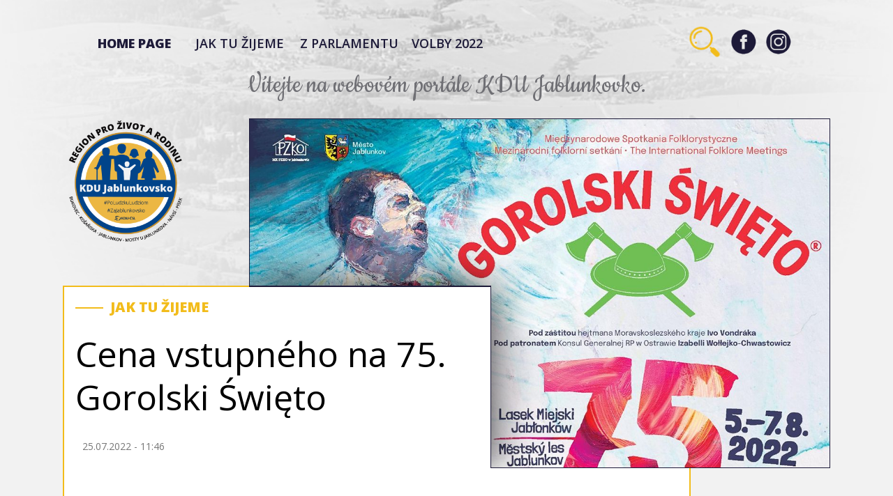

--- FILE ---
content_type: text/html; charset=utf-8
request_url: https://www.kdujablunkovsko.cz/Article/20220725-75-Gorolskie-sweinto/
body_size: 4465
content:


<!DOCTYPE html>



<html lang="cs">
<head><meta http-equiv="Content-Type" content="text/html; charset=utf-8" /><meta name="viewport" content="width=device-width, initial-scale=1, maximum-scale=1, user-scalable=no" /><meta name="MobileOptimized" content="width" /><meta name="HandheldFriendly" content="true" /><meta content="no" http-equiv="imagetoolbar" /><meta name="author" content="Rho.Technology, www.rho.technology, ai@rho.technology" /><meta name="Copyright" content="Roman Karczmarczyk, RomanDesign, roman@romandesign.cz" /><meta name="generator" content="Rho.Technology" /><link rel="shortcut icon" href="../../App_Core/MasterPage/favicon/favicon.ico" type="image/vnd.microsoft.icon" />
    <meta name="description" content="KDU Jablunkovsku - Cena vstupného na 75. Gorolski Święto - Dobrá informace na začátek: předprodeji vstupenky na 75. Gorolski Święto..." />
    <meta name="keywords" content="kdu, kdu-csl, jablunkov, jablunkovsko, návsí, spolu za jablunkovsko, po ludzku ludziom, obec, mesto, rada mesta, sport, podpora, politicka strana," />
    <!-- Meta data pro nastavené externích systému -->
    <meta property="og:site_name" content="KDU-ČSL Jablunkovsko" />
    <meta property="og:url" content="https://www.kdujablunkovsko.cz/Article/20220725-75-Gorolskie-sweinto/" />
    <meta property="og:title" content="KDU Jablunkovsko, Cena vstupného na 75. Gorolski Święto" />
    <meta property="og:description" content="KDU Jablunkovsku - Cena vstupného na 75. Gorolski Święto - Dobrá informace na začátek: předprodeji vstupenky na 75. Gorolski Święto..." />
    <meta property="og:image" content="http://www.kdujablunkovsko.cz/Files/Article/20220725.fw.jpg" />
    <meta property="og:image:url" content="http://www.kdujablunkovsko.cz/Files/Article/20220725.fw.jpg" />
    <meta property="og:image:secure_url" content="https://www.kdujablunkovsko.cz/Files/Article/20220725.fw.jpg" />
    <meta property="og:updated_time" content="2022-07-35T11:46:16+01:00" />
    <meta property="article:published_time" content="2022-07-35T11:46:16+01:00" />
    <meta property="article:modified_time" content="2022-07-35T11:46:16+01:00" />

    <!-- Meta data o propojení s aplikace Google.com Webmaters -->
    <meta name="google-site-verification" content="-lifwYy0GxiN3cjzVWsKrusHBtHBbZJ0Uoc6D9vcDhY" /><title>
	KDU Jablunkovsko, Cena vstupného na 75. Gorolski Święto
</title><link href="../../App_Core/App_Themes/default/favicon/favicon.ico" rel="shortcut icon" type="image/x-icon" />
	<!-- Definice pro web design -->
    <link rel="stylesheet" href="../../App_Core/App_Themes/default/styly/style.css" type="text/css" />
    <!-- Definice pro nastavení stránky -->
    <meta property="og:type" content="article" /><meta property="og:image" content="https://www.kdujablunkovsko.cz/Files/image-share.png" /><meta property="og:image:url" content="https://www.kdujablunkovsko.cz/Files/image-share.png" /><meta property="og:image:secure_url" content="https://www.kdujablunkovsko.cz/Files/img-share.png" /><meta property="og:image:type" content="image/png" /><meta property="og:image:width" content="472" /><meta property="og:image:height" content="394" /><meta property="og:latitude" content="49.576691" /><meta property="og:longitude" content="18.764612" /><meta property="og:locality" content="Jablunkov" /><meta property="og:postal_code" content="73991" /><meta property="og:country_name" content="Czech republic" /><meta property="og:email" content="jablunkov@kdujablunkovsko.cz" />
    <!-- Countdown -->
    <link rel="stylesheet" href="../../App_Core/App_Themes/default/countdown/countdown.css" />
    <!-- Navigace 
    <link rel="stylesheet" href="https://daneden.github.io/animate.css/animate.min.css" /> -->
    <link rel="stylesheet" href="../../App_Core/App_Themes/default/navigace/style.css" />
    <!-- Pohyb na stránce -->
    <script src="https://www.kdujablunkovsko.cz/App_Core/App_Themes/default/js/top.js"></script>
</head>

<body>

<form name="aspnetForm" method="post" action="./" id="aspnetForm">
<div>
<input type="hidden" name="__VIEWSTATE" id="__VIEWSTATE" value="/wEPDwUKMTg4NjUxMTg0N2RkvIPfN0eRdejAHimqMRanDuSXDptXlsO8gi84A2PoKA4=" />
</div>

<div>

	<input type="hidden" name="__VIEWSTATEGENERATOR" id="__VIEWSTATEGENERATOR" value="EAD12C2B" />
</div>
<center>
<div id="facebody">

    <!-- Navigace -->
    <div id="top-navigace">
        <div class="top-navigace-content">
            <!-- Welcome -->
            <div class="top-navigace-welcome">Vítejte na webovém portále KDU Jablunkovko.</div>
            <!-- Socialní sítě -->
            <div class="top-navigace-socsite">
                <a class="socsite-facebook" href="https://www.facebook.com/KDUJablunkovsko/" target="_blank"></a><a class="socsite-instagram" href="https://www.instagram.com/kdu.jablunkovsko/" target="_blank"></a>

            </div>
            <!-- Navigace -->
            <div class="navigace">
                <a class="navigace-a" href="../../">HOME PAGE</a><a class="navigace-b" href="../../Jak-tu-zijeme/">JAK TU ŽIJEME</a><a class="navigace-c" href="../../Z-parlamentu/">Z PARLAMENTU</a><a class="navigace-d" href="../../Volby-2022/">VOLBY 2022</a><a class="navigace-g" href="../../Search/"></a>

            </div>
            <!-- Mobilní navigace -->
            <div class="mobil-navigace">
                <div class="button_container" id="toggle">
                    <span class="top"></span>
                    <span class="middle"></span>
                    <span class="bottom"></span>
                </div>
            </div>
        </div>
    </div>

    <!-- Hlavička webu -->
    <div id="header-face-article">
        <!-- Hlavní okno -->
        <div class="header-content">
            <!-- Logo -->
            <div class="top-logo"></div>
            
    <!-- Vlastní článek -->
    <div class="article-border"></div>
    <div class="article-image"><img src="../../Files/Article/20220725.fw.jpg" style="border-width:0px;" /></div>
    <div class="article-special"><div class="article-special-box"></div></div>
    <div class="article-content">
        <div class="article-content-line"></div>
        <div class="article-content-sekce">JAK TU ŽIJEME</div>
        <div class="nadpis">Cena vstupného na 75. Gorolski Święto</div>
        <div class="article-content-date">25.07.2022 - 11:46</div>
    </div>

        </div>
    </div>

    <!-- Obsah valstního článku -->
    <div class="content-face">
        <!-- Hlavní navigace -->
        <div class="content-face-navigace">
            
    <div class="classic-txt"><span>Navigace :</span> <a href="../../">Hlavní stránka</a> &#8594; <a href="../../Jak-tu-zijeme/">Jako tu žijeme</a> &#8594; 75. Gorolski Święto</div>

        </div>
        <!-- Obsah -->
        <div class="content-content">
            
    <div class="classic-txt-special">Dobrá informace na začátek: předprodeji vstupenky na 75. Gorolski Święto, které se koná od 5. - 7. srpna 2022.</div>
    <div class="space"></div>
    <div class="nadpis"><span>Ceny vstupenek:</span></div>
    <div class="classic-txt-seznam">pátek 100 Kč, sobota 300 Kč, neděle 200 Kč</div>
    <div class="classic-txt-seznam">3-denní vstupenka 400 Kč</div>
    <div class="classic-txt-seznam">ZTP, ZTP/P a děti do 10 let v doprovodu dospělé osoby - <span>VSTUP ZDARMA</span></div>
    <div class="space"></div>
    <div class="classic-txt">Vstupenky je možno zakoupit také dříve v provozní době na JACKi v Jablunkově, a to v pracovní dny od 7:30 - 16:00 hodin, sobota a neděle od 8:30 - 12:30 hodin.</div>
    <div class="space"></div>
    <img src="../../Files/Article/20220725/plakat.jpg" style="border-width:0px; width: calc(100% - 2px); border: 1px solid #000;" />

<!-- Global site tag (gtag.js) - Google Analytics -->
<script async src="https://www.googletagmanager.com/gtag/js?id=UA-6783164-104"></script>
<script>
  window.dataLayer = window.dataLayer || [];
  function gtag(){dataLayer.push(arguments);}
  gtag('js', new Date());

  gtag('config', 'UA-6783164-104');
</script>

        </div>
    </div>

    <!-- Odkazy webu -->
    <div id="links-face">
        <a class="links-parlament" href="../../Z-parlamentu/">
        <div class="links-parlament-content">
            <div class="links-parlament-content-image"></div>
            <div class="classic-txt">Dnešní situace je docela zmatená, plná dezinformací a utočných informací, které rozeštvávají společnost. Proto jsme se pokusili připravit ve spoluprací s našimi zastupiteli ve vládě informační platformu s přehledem dění z vedení našeho státu.</div>
        </div>
    </a><a class="links-strednijablunkov" href="https://www.strednijablunkov.cz/" target="_blank">
        <div class="links-strednijablunkov-back"></div>
        <div class="links-strednijablunkov-content">
            <div class="links-strednijablunkov-content-image"></div>
            <div class="classic-txt">www.strednijablunkov.cz</div>
        </div>
    </a><a class="links-rhotechnology" href="https://www.rho.technology/" target="_blank">
        <div class="links-rhotechnology-content">
            <div class="links-rhotechnology-content-image"></div>
            <div class="nadpis">NEXT GENERATION PLATFORM</div>
            <div class="classic-txt">www.rho.technology</div>
        </div>
    </a>

        <!-- Linie -->
        <div class="links-lineas"></div>
    </div>

    <!-- Sledujte a sdílejte -->
    <div id="sharebox-face">
        
    <div class="sharebox-content">
        <div class="sharebox-content-text">Sledujte a sdílejte</div>
        <div class="sharebox-content-flash">
            <div class="dot-flashing"></div>
        </div>
        <!-- Sociální sítě -->
        <a class="sharebox-facebook" href="https://www.facebook.com/KDUJablunkovsko/" target="_blank"></a><a class="sharebox-instagram" href="https://www.instagram.com/kdu.jablunkovsko/" target="_blank"></a>
    </div>


    </div>

    <!-- Spodek webu -->
    <div id="bottom-face">
        <div class="bottom-content">
            <!-- Creative -->
            <div class="creative">
                <a class="rhotechnology" href="https://www.rho.technology/" target="_blank"></a>
                <a class="romandesign" href="https://www.romandesign.cz/" target="_blank"></a>
            </div>
            <!-- Copyright -->
            <div class="copyright">
                <div class="classic-txt">Copyright <span>© 2014 - 2022</span></div>
            </div>
            <div class="bottom-logo"></div>
            <div class="bottom-kdu"></div>
            <a class="bottom-button" href="../../">
                <div class="bottom-button-linea"></div>
                <div class="bottom-button-circle"></div>
            </a>
        </div>
    </div>
          
    <div class="overlay" id="overlay">
        <div class="mobilnavi-all">
            
    <div class="mobilnavi-header">
        <!-- Welcome -->
        <div class="top-navigace-welcome">Vítejte na webovém portálu KDU-ČSL Jablunkovska.</div>
        <!-- Socialní sítě -->
        <div class="top-navigace-socsite">
            <a class="socsite-facebook" href="https://www.facebook.com/KDUJablunkovsko/" target="_blank">FACEBOOK</a><a class="socsite-instagram" href="https://www.instagram.com/kdu.jablunkovsko/" target="_blank">INSTAGRAM</a>
        </div>
        <!-- Logo -->
        <div class="top-logo"></div>
        <!-- Navigace -->
        <div class="navigace">
            <a class="navigace-g" href="../../Search/"></a>
        </div>
    </div>
    <div class="mobilnavi-linea">
        <a class="mobilnavi-linea-a" href="../../">VOLBY 2022</a><a class="mobilnavi-linea-b" href="../../Jak-tu-zijeme/">JAK TU ŽIJEME</a>
    </div>
    <div class="mobilnavi-linea">
        <a class="mobilnavi-linea-a" href="../../Podcasty/">PODCASTY</a><a class="mobilnavi-linea-b" href="../../Z-parlamentu/">Z PARLAMENTU</a>
    </div>
    <div class="mobilnavi-linea">
        <a class="mobilnavi-linea-a" href="../../Zastupitele/">ZASTUPITELE</a><a class="mobilnavi-linea-b" href="../../Nas-program/">NÁS PROGRAM</a>
    </div>


        </div>
    </div>
    <!-- partial -->
    <script src='https://cdnjs.cloudflare.com/ajax/libs/jquery/2.1.3/jquery.min.js'></script>
    <script src='https://cdnjs.cloudflare.com/ajax/libs/wow/0.1.12/wow.min.js'></script>
    <script src="https://www.kdujablunkovsko.cz/App_Core/App_Themes/default/navigace/script.js"></script>

</div>
</center>
</form>

</body>
</html>

--- FILE ---
content_type: text/css
request_url: https://www.kdujablunkovsko.cz/App_Core/App_Themes/default/styly/style.css
body_size: 31169
content:
/* Vložená data */
@import url('https://fonts.googleapis.com/css2?family=Open+Sans:ital,wght@0,400;0,600;0,800;1,400;1,600;1,800&display=swap');
@import url('https://fonts.googleapis.com/css2?family=Cookie&display=swap');

/* Nastavení posuvníku */
/* width */
::-webkit-scrollbar { width: 6px;}
/* Track */
::-webkit-scrollbar-track { background: #f2f2f2;}
/* Handle */
::-webkit-scrollbar-thumb { background: #1D1A38;}
/* Handle on hover */
::-webkit-scrollbar-thumb:hover { background: #104D90;}

body { width: 100%; font-family: 'Open Sans', sans-serif; margin: 0 0 0 0; font-weight: 300; color: #1D1A38; background: #F2F2F2;}

/* Rozhraní pro notebook + PC */
@media screen and (min-width: 1100px) {
    #facebody { width: 100%; min-height: 100vh; position: relative; background: url('../themes/wall.fw.png') top no-repeat; background-size: 100% auto;}

    /* Definice textu */
    .free { width:100%; height: 20px;}
    .free-big { width: 100%; height: 50px;}
    .free-mini { width: 100%; height: 12px;}
    .space { width: 100%; height: 40px;}
    .top-space { width: 100%; height: 80px;}

    .nadpis { font-size: 40px; margin: 0 0 20px 0; text-align: center;}
    .podnadpis { font-size: 30px; font-weight: 800; margin: 0 0 10px 0; text-align: left;}
    .classic-txt, .classic-txt-seznam, .classic-txt-special { font-size: 20px; font-weight: 300; margin: 0 0 10px 0;}
    .classic-txt-special { font-weight: 600;}
    .classic-txt-seznam { width: calc(100% - 16px); padding: 0 0 0 16px; background: url('../themes/seznam.fw.png') 3px 9px no-repeat; background-size: 6px;}
    .classic-txt span, .classic-txt-seznam span, .classic-txt-special span, .nadpis span { font-weight: 800;}
    a.nadpis, a.classic-txt, .classic-txt a, .nadpis a, .classic-txt-seznam a, .classic-txt-special a { text-decoration: none; color: #1D1A38;}
    a.nadpis:hover, a.classic-txt:hover, .classic-txt a:hover, .nadpis a:hover, .classic-txt-seznam a:hover, .classic-txt-special a:hover { color: #104D90;}
    
    /* Dot Flashing */
    .dot-flashing { position: relative; width: 8px; height: 8px; border-radius: 4px; background-color: #104D90; color: #104D90; animation: dotFlashing 1s infinite linear alternate; animation-delay: .5s;}  
    .dot-flashing::before, .dot-flashing::after { content: ''; display: inline-block; position: absolute; top: 0;}
    .dot-flashing::before { left: -15px; width: 8px; height: 8px; border-radius: 4px; background-color: #104D90; color: #104D90; animation: dotFlashing 1s infinite alternate; animation-delay: 0s;}
    .dot-flashing::after { left: 15px; width: 8px; height: 8px; border-radius: 4px; background-color: #104D90; color: #104D90; animation: dotFlashing 1s infinite alternate; animation-delay: 1s;}
    @keyframes dotFlashing {
        0% { background-color: #1D1A38;}
        50%, 100% { background-color: rgba(16,77,144,.3);}
    }

    /* Vlastní článek */
    .article-border { width: 896px; height: 330px; position: absolute; margin: 240px 0 0 0; border: 2px solid #F2BC1B; background: #fff;}
    .article-image { width: 831px; height: 500px; position: absolute; margin: 0 0 0 267px; border: 1px solid #1D1A38; overflow: hidden; background: #f2f2f2;}
    .article-image img { width: 833px;}
    .article-podcast, .article-facebook, .article-instagram { width: 831px; height: 500px; position: absolute; margin: 0 0 0 267px; border: 1px solid #1D1A38; overflow: hidden; background: #1D1A38; background: rgba(0,0,0,.75) url('../themes/podcast.image.fw.png') 170px 110px no-repeat; background-size: 500px 280px;}
    .article-facebook { background: url('../themes/facebook.image.fw.png') 170px 110px no-repeat; background-size: 500px 280px;}
    .article-instagram { background: url('../themes/instagram.image.fw.png') 170px 110px no-repeat; background-size: 500px 280px;}
    .article-special { width: 831px; height: 500px; position: absolute; margin: 0 0 0 267px; border: 1px solid #1D1A38; overflow: hidden;}
    .article-special-box { width: 346px; height: 262px; position: absolute; margin: 239px 0 0 0; background: #1D1A38; box-shadow: 0 0 60px rgba(0,0,0,.8);}
    .article-content { width: 580px; height: 300px; position: absolute; margin: 242px 0 0 3px; padding: 15px; background: #fff;}
    a.article-content { text-decoration: none;}
    .article-content .nadpis { font-size: 50px; text-align: left; line-height: 125%; transition: all 0.35s ease-in-out;}
    a.article-content .nadpis { text-decoration: none; color: #1D1A38;}
    a.article-content:hover .nadpis { color: #104D90;}
    .article-content-line { width: 40px; height: 2px; position: absolute; margin: 14px 0 0 0; background: #F2BC1B;}
    .article-content-sekce { width: calc(100% - 50px); height: 30px; padding: 0 0 0 50px; margin: 0 0 20px 0; font-weight: 800; font-size: 20px; color: #F2BC1B;}
    .article-content-date { width: calc(100% - 20px); height: 20px; padding: 10px; font-size: 14px; font-weight: 300; color: #777;}

    .articlebase-content-left .article-border, .articlebase-content-right .article-border { width: 420px; height: 170px; position: absolute; margin: 163px 0 0 0; border: 2px solid #F2BC1B; background: #fff;}
    .articlebase-content-left .article-image, .articlebase-content-right .article-image { width: 400px; height: 240px; position: absolute; margin: 15px 0 0 128px; border: 1px solid #1D1A38; overflow: hidden;}
    .articlebase-content-left .article-image img, .articlebase-content-right .article-image img { width: 402px;}
    .articlebase-content-left .article-podcast, .articlebase-content-right .article-podcast { width: 400px; height: 240px; position: absolute; margin: 15px 0 0 128px; border: 1px solid #1D1A38; overflow: hidden; background: #1D1A38; background: rgba(0,0,0,.75) url('../themes/podcast.image.fw.png') 85px 60px no-repeat; background-size: 231px 120px;}
    .articlebase-content-left .article-facebook, .articlebase-content-right .article-facebook { width: 400px; height: 240px; position: absolute; margin: 15px 0 0 128px; border: 1px solid #1D1A38; overflow: hidden; background: #1D1A38; background: url('../themes/facebook.image.fw.png') 85px 60px no-repeat; background-size: 231px 120px;}
    .articlebase-content-left .article-instagram, .articlebase-content-right .article-instagram { width: 400px; height: 240px; position: absolute; margin: 15px 0 0 128px; border: 1px solid #1D1A38; overflow: hidden; background: #1D1A38; background: url('../themes/instagram.image.fw.png') 85px 60px no-repeat; background-size: 231px 120px;}
    .articlebase-content-left .article-special, .articlebase-content-right .article-special { width: 400px; height: 240px; position: absolute; margin: 15px 0 0 128px; border: 1px solid #1D1A38; overflow: hidden;}
    .articlebase-content-left .article-special-box, .articlebase-content-right .article-special-box { width: 186px; height: 100px; position: absolute; margin: 147px 0 0 0; background: #1D1A38; box-shadow: 0 0 40px rgba(0,0,0,.8);}
    .articlebase-content-left .article-content, .articlebase-content-right .article-content { width: 300px; height: 160px; position: absolute; margin: 165px 0 0 3px; padding: 5px; background: #fff;}
    .articlebase-content-left .article-content .nadpis, .articlebase-content-right .article-content .nadpis { font-size: 26px; text-align: left; margin: 0 0 10px 0; line-height: 115%;}
    .articlebase-content-left .article-content-line, .articlebase-content-right .article-content-line { width: 20px; height: 1px; position: absolute; margin: 7px 0 0 0; background: #F2BC1B;}
    .articlebase-content-left .article-content-sekce, .articlebase-content-right .article-content-sekce { width: calc(100% - 25px); height: 18px; padding: 0 0 0 25px; font-size: 12px; margin: 0 0 10px 0; font-weight: 800; color: #F2BC1B;}
    .articlebase-content-left .article-content-date, .articlebase-content-right .article-content-date { width: calc(100% - 10px); height: 20px; padding: 5px; font-size: 12px; font-weight: 300; color: #777;}

    .articlebase-old-content-left .article-border, .articlebase-old-content-right .article-border { width: 896px; height: 128px; position: absolute; margin: 18px 0 0 0; border: 2px solid #F2BC1B; background: #fff;}
    .articlebase-old-content-left .article-image, .articlebase-old-content-right .article-image { width: 280px; height: 168px; position: absolute; margin: 0 0 0 40px; border: 1px solid #1D1A38; overflow: hidden;}
    .articlebase-old-content-left .article-image img, .articlebase-old-content-right .article-image img { width: 282px;}
    .articlebase-old-content-left .article-podcast, .articlebase-old-content-right .article-podcast { width: 280px; height: 168px; position: absolute; margin: 0 0 0 40px; border: 1px solid #1D1A38; overflow: hidden; background: #1D1A38; background: rgba(0,0,0,.75) url('../themes/podcast.image.fw.png') 63px 44px no-repeat; background-size: 154px 80px;}
    .articlebase-old-content-right .article-image, .articlebase-old-content-right .article-podcast { margin: 0 0 0 580px;}
    .articlebase-old-content-left .article-facebook, .articlebase-old-content-right .article-facebook { width: 280px; height: 168px; position: absolute; margin: 0 0 0 40px; border: 1px solid #1D1A38; overflow: hidden; background: #1D1A38; background: url('../themes/facebook.image.fw.png') 63px 44px no-repeat; background-size: 154px 80px;}
    .articlebase-old-content-right .article-image, .articlebase-old-content-right .article-facebook { margin: 0 0 0 580px;}
    .articlebase-old-content-left .article-instagram, .articlebase-old-content-right .article-instagram { width: 280px; height: 168px; position: absolute; margin: 0 0 0 40px; border: 1px solid #1D1A38; overflow: hidden; background: #1D1A38; background: url('../themes/instagram.image.fw.png') 63px 44px no-repeat; background-size: 154px 80px;}
    .articlebase-old-content-right .article-image, .articlebase-old-content-right .article-instagram { margin: 0 0 0 580px;}
    .articlebase-old-content-left .article-special, .articlebase-old-content-right .article-special { width: 280px; height: 168px; position: absolute; margin: 0 0 0 40px; overflow: hidden;}
    .articlebase-old-content-right .article-special, .articlebase-old-content-right .article-special { margin: 0 0 0 580px;}
    .articlebase-old-content-left .article-special-box, .articlebase-old-content-right .article-special-box { width: 26px; height: 132px; position: absolute; margin: 17px 0 0 257px; background: #1D1A38; box-shadow: 0 0 40px rgba(0,0,0,.8);}
    .articlebase-old-content-right .article-special-box, .articlebase-old-content-right .article-special-box { margin: 17px 0 0 0;}
    .articlebase-old-content-left .article-content, .articlebase-old-content-right .article-content { width: 570px; height: 108px; position: absolute; margin: 20px 0 0 300px; padding: 10px; background: #fff;}
    .articlebase-old-content-right .article-content { margin: 20px 0 0 15px;}
    .articlebase-old-content-left .article-content .nadpis, .articlebase-old-content-right .article-content .nadpis { font-size: 20px; text-align: left; margin: 0 0 8px 0; line-height: 125%;}
    .articlebase-old-content-right .article-content .nadpis { text-align: right;}
    .articlebase-old-content-left .article-content-line, .articlebase-old-content-right .article-content-line { width: 30px; height: 2px; position: absolute; margin: 9px 0 0 0; background: #F2BC1B;}
    .articlebase-old-content-right .article-content-line { margin: 9px 0 0 540px;}
    .articlebase-old-content-left .article-content-sekce, .articlebase-old-content-right .article-content-sekce { width: calc(100% - 40px); height: 18px; padding: 0 0 0 40px; margin: 0 0 8px 0; font-weight: 800; color: #F2BC1B; font-size: 13px;}
    .articlebase-old-content-right .article-content-sekce { padding: 0 40px 0 0; text-align: right;}
    .articlebase-old-content-left .article-content-date, .articlebase-old-content-right .article-content-date { width: calc(100% - 10px); height: 20px; padding: 3px; font-size: 11px; font-weight: 300; color: #777;}
    .articlebase-old-content-right .article-content-date { text-align: right;}

    /* Obash vlastního článku */
    .content-face { width: 1100px; height: auto; padding: 10px 0 80px 0; text-align: left;}
    .content-face-navigace { width: 860px; height: auto; padding: 10px 20px; margin: 0 0 20px 0; background: #F2BC1B;}
    .content-face-navigace .classic-txt { margin: 0; font-size: 16px; font-style: italic;}
    .content-content { width: 860px; height: auto; padding: 10px 20px; margin: 0 0 20px 0;}
    .content-content .classic-txt, .content-content .classic-txt-special { text-align: justify;}
    .content-image-right, .content-image-left { width: 465px; height: 285px; right: 0px; float: right;}
    .content-image-left { left: 0px; float: left;}
    .content-image-right-image, .content-image-left-image { width: 448px; height: 270px; position: absolute; margin: 0 0 0 15px; border: 1px solid #1D1A38; overflow: hidden; background: #1D1A38;}
    .content-image-left-image { margin: 0 0 0 0;}
    .content-image-right-image img, .content-image-left-image img { width: 450px;}

    /* Hlavička webu */
    #top-navigace { width: 1140px; height: 80px; padding: 40px 0 0 0;}
    .top-navigace-content { width: 1140px; height: 80px; text-align: left;}
    .top-navigace-welcome { width: 600px; height: 50px; position: absolute; margin: 60px 0 0 270px; font-size: 40px; text-align: center; font-family: 'Cookie', cursive; color: #6f6f74;}
    .top-navigace-socsite { width: 100px; height: 50px; position: absolute; margin: -5px 0 0 970px;}
    .socsite-facebook, .socsite-instagram { width: 50px; height: 50px; position: absolute; margin: 0; transition: all 0.35s ease-in-out;}
    .socsite-instagram { margin: 0 0 0 50px;}
    a.socsite-facebook { background: url('../themes/facebook.icon.fw.png') top no-repeat; background-size: cover;}
    a.socsite-facebook:hover { background: url('../themes/facebook.icon.active.fw.png') top no-repeat; background-size: cover;}
    a.socsite-instagram { background: url('../themes/instagram.icon.fw.png') top no-repeat; background-size: cover;}
    a.socsite-instagram:hover { background: url('../themes/instagram.icon.active.fw.png') top no-repeat; background-size: cover;}
    .top-logo { width: 180px; height: 180px; position: absolute; margin: 0; z-index: 100; background: url('../themes/logo.fw.png') top no-repeat; background-size: cover;}

    .navigace { width: 900px; height: 40px; position: absolute; margin: 0 0 0 70px; font-size: 18px;}
    .mobil-navigace { width: 0px; height: 0px; position: absolute; margin: 0; font-size: 0px; visibility: hidden; overflow: hidden;}
    .navigace-a, .navigace-b, .navigace-c, .navigace-d { width: 140px; height: 20px; position: absolute; margin: 0 0 0 0; padding: 10px 0; font-weight: 600; color: #104D90; transition: all 0.35s ease-in-out; background: url('../themes/navigace.active.fw.png') 0 bottom no-repeat; background-size: 50px 3px;}
    .navigace-a { font-weight: 800;}
    .navigace-b { width: 160px; height: 20px; margin: 0 0 0 140px;}
    .navigace-c { width: 160px; height: 20px; margin: 0 0 0 290px;}
    .navigace-d { width: 150px; height: 20px; margin: 0 0 0 450px;}
    a.navigace-a, a.navigace-b, a.navigace-c, a.navigace-d { text-decoration: none; color: #1D1A38; background: url('../themes/navigace.active.fw.png') -25px bottom no-repeat; background-size: 25px 3px;}
    a.navigace-a:hover, a.navigace-b:hover, a.navigace-c:hover, a.navigace-d:hover { color: #104D90; background: url('../themes/navigace.active.fw.png') 0 bottom no-repeat; background-size: 25px 3px;}
    .navigace-g { width: 60px; height: 60px; position: absolute; margin: -10px 0 0 840px; transition: all 0.35s ease-in-out; background: url('../themes/find.active.fw.png') top no-repeat; background-size: 60px;}
    a.navigace-g { background: url('../themes/find.fw.png') top no-repeat; background-size: 60px;}
    a.navigace-g:hover { background: url('../themes/find.active.fw.png') top no-repeat; background-size: 60px;}

    /* Hlavička webu */
    #header-face { width: 1100px; height: auto; padding: 50px 20px;}
    #header-face-article { width: 1100px; height: auto; padding: 50px 20px 0 20px;}
    .header-content { width: 1100px; height: 580px; text-align: left;}

    /* ArticleBasa */
    #articlebase-face, #articlebase-old-face { width: 1100px; height: auto;}
    #articlebase-old-face { padding: 0 0 80px 0;}
    .articlebase-content { width: 1100px; height: 450px; padding: 20px 0; text-align: left;}
    .articlebase-content-left { width: 550px; height: 350px; position: absolute; margin: 0 0 0 0;}
    .articlebase-content-right { width: 530px; height: 350px; position: absolute; margin: 0 0 0 550px; padding: 100px 0 0 20px;}
    .articlebase-old-content { width: 900px; height: 170px; text-align: left; padding: 20px 0;}
    .articlebase-old-content-left, .articlebase-old-content-right { width: 900px; height: 170px; position: absolute; margin: 0 0 0 0;}

    /* Další data...odkaz */
    #linkface { width: 1100px; height: 100px; text-align: left;}
    .link { width: 260px; height: 60px; position: absolute; margin: 20px 0 0 410px; padding: 0 0 0 0;}
    .link-back { width: 240px; height: 26px; position: absolute; margin: 0 0 0 10px; padding: 12px 0; font-size: 20px; text-align: center; font-weight: 800; color: #F2F2F2;}
    a.link .link-back { text-decoration: none; background: #1D1A38;}
    a.link:hover .link-back { text-decoration: none; background: #104D90;}
    .link-linea { width: 220px; height: 50px; position: absolute; margin: 10px 0 0 0; transition: all 0.35s ease-in-out; padding: 0 0 0 0;}
    a.link .link-linea { width: 212px; height: 42px; margin: 10px 0 0 0; border: 4px solid #F2BC1B; background: none;}
    a.link:hover .link-linea { width: 212px; height: 42px; border: 4px solid #F2BC1B; margin: 10px 0 0 40px; text-decoration: none; background: #F2BC1B;}

    /* Heslo webu */    
    #motto-face { width: 1100px; height: auto; padding: 80px 0;}
    .motto-content { width: 960px; height: 215px; margin: 0 0 0 0; padding: 35px 20px 20px 20px; box-shadow: 0 0 10px rgba(0,0,0,.3); border: 1px solid rgba(0,0,0,.3); background: url('../themes/heslo.fw.png') top no-repeat; background-size: cover;}
    .motto-content .nadpis span { font-size: 46px;}
    .motto-content .classic-txt { font-size: 36px;}

    /* Nadpis, titulek */
    #tituls-face { width: 1100px; height: 80px; text-align: left;}
    .tituls-content { width: 340px; height: 36px; position: absolute; margin: 60px 0 0 660px; padding: 12px 0; text-align: center; background: url('../themes/top.tituls.left.fw.png') top left no-repeat, url('../themes/top.tituls.right.fw.png') top right no-repeat, #F2BC1B; background-size: 20px 60px, 20px 60px, auto 60px;}
    .tituls-content .nadpis { font-size: 28px; font-weight: 800;}
    .tituls-page { width: 340px; height: 36px; position: absolute; margin: 20px 0 0 380px; padding: 12px 0; text-align: center; background: url('../themes/tituls.left.fw.png') top left no-repeat, url('../themes/tituls.right.fw.png') top right no-repeat, url('../themes/tituls.center.fw.png') top repeat-x; background-size: 20px 60px, 20px 60px, auto 60px;}
    .tituls-page .nadpis { font-size: 26px; font-weight: 800;}

    /* Eventy */
    #event-face { width: 1160px; height: auto; padding: 0; text-align: left; background: #000 url('../themes/event.back.fw.png') bottom no-repeat; background-size: 100% auto;}
    .event-id { width: 300px; height: auto; position: absolute; margin: 25px; padding: 0 0 150px 0; text-align: left; background: url('../themes/event.fw.png') bottom left no-repeat; background-size: 150px;}
    .event-id .nadpis { text-align: left; color: #6f6f74; margin: 0;}
    .event-place { width: 700px; min-height: 200px; margin: 0 0 0 350px; padding: 25px; text-align: left;}
    .event-place-pozice { width: 700px; height: 115px; margin: 0 0 20px 0; cursor: pointer;}
    .event-place-data { width: 700px; height: 115px; overflow: hidden; position: absolute; cursor: pointer;}
    .event-place-data-date { width: 700px; height: 30px; margin: 0; text-align: left;}
    .event-place-data-date-linea { height: 2px; position: absolute; margin: 14px 0 0 0; transition: all 0.35s ease-in-out; background: #F2BC1B;}
    a.event-place-data .event-place-data-date-linea { width: 50px; height: 2px; margin: 14px 0 0 0;}
    a.event-place-data:hover .event-place-data-date-linea { width: 70px; height: 4px; margin: 13px 0 0 0;}
    .event-place-data-date .classic-txt { height: 30px; font-weight: 300; color: #F2BC1B; text-align: left; transition: all 0.35s ease-in-out;}
    a.event-place-data .event-place-data-date .classic-txt { width: 640px; margin: 0 0 0 60px;}
    a.event-place-data:hover .event-place-data-date .classic-txt { width: 620px; margin: 0 0 0 80px;}
    .event-place-data-ID { width: 690px; height: 40px; margin: 0; padding: 5px; text-align: left;}
    .event-place-data-ID .nadpis { font-size: 30px; text-align: left; font-weight: 600; color: #f2f2f2; text-overflow: ellipsis; overflow: hidden; white-space: nowrap;}
    .event-place-data-misto { width: 690px; min-height: auto; margin: 0; padding: 5px; text-align: left;}
    .event-place-data-misto .classic-txt { font-size: 18px; color: #6f6f74; text-align: left; text-overflow: ellipsis; overflow: hidden; white-space: nowrap;}
    .event-place-link-pozice { width: 700px; height: 60px; margin: 0;}
    .event-place-link-pozice .link { margin: 0 0 0 0;}
    .event-place-link-pozice a.link .link-back, .event-place-link-pozice a.link:hover .link-back { text-decoration: none; background: #F2BC1B; color: #020202;}
    .event-place-link-pozice a.link .link-linea { border: 4px solid #f2f2f2; background: none;}
    .event-place-link-pozice a.link:hover .link-linea { border: 4px solid #f2f2f2; background: #f2f2f2;}

    /* Odkazy webu */
    #links-face { width: 1160px; height: 600px; padding: 0; text-align: left;}
    .links-parlament { width: 1160px; height: 299px; position: absolute; margin: 0 0 0 0; border-bottom: 1px solid #F2F2F2; background: #1D1A38 url('../themes/parlament.fw.png') top no-repeat; background: auto 300px;}
    .links-parlament-content { width: 800px; height: 160px; position: absolute; color: #F2F2F2; margin: 70px 0 0 calc(50% - 400px); text-align: right;}
    .links-parlament-content-image { width: 580px; height: 70px; position: absolute; margin: 0 0 0 110px; background: url('../themes/parlament.titul.fw.png') top no-repeat; background-size: cover;}
    .links-parlament-content .classic-txt { width: 800px; position: absolute; margin: 80px 0 0 0; font-size: 17px; text-align: center;}
    .links-strednijablunkov { width: 579px; height: 299px; position: absolute; margin: 300px 0 0 0; border-top: 1px solid #F2F2F2; border-right: 1px solid #F2F2F2; background: linear-gradient(0deg, #D90D0D, #8C0808);}
    .links-strednijablunkov-back { width: 100%; height: 100%; position: absolute; margin: 0; background: url('../themes/stredniskola.grafika.fw.png') top no-repeat; background-size: cover;}
    .links-strednijablunkov-content { width: 500px; height: 160px; position: absolute; color: #F2F2F2; margin: 70px 0 0 calc(50% - 250px);}
    .links-strednijablunkov-content-image { width: 368px; height: 100px; position: absolute; margin: 10px 0 0 66px; background: url('../themes/stredniskola.fw.png') top no-repeat; background-size: cover;}
    .links-strednijablunkov-content .classic-txt { text-align: center; margin: 120px 0 0 0;}
    .links-rhotechnology { width: 579px; height: 299px; position: absolute; margin: 300px 0 0 580px; border-top: 1px solid #F2F2F2; border-left: 1px solid #F2F2F2; background: #020202 url('../themes/rhoai.back.fw.png') top no-repeat; background-size: auto 300px;}
    .links-rhotechnology-content { width: 500px; height: 160px; position: absolute; color: #F2F2F2; margin: 70px 0 0 calc(50% - 250px);}
    .links-rhotechnology-content-image { width: 500px; height: 76px; position: absolute; margin: 12px 0 0 0; background: url('../themes/rhoai.fw.png') top no-repeat; background-size: contain;}
    .links-rhotechnology-content .nadpis { position: absolute; width: 500px; font-weight: 800; text-align: center; font-size: 28px; margin: 90px 0 0 0;}
    .links-rhotechnology-content .classic-txt { position: absolute; width: 500px; font-size: 18px; text-align: center; margin: 130px 0 0 0;}
    .links-lineas {width: 50px; height: 50px; position: absolute; margin: 271px 0 0 551px; border-radius: 100%; border: 4px solid #F2F2F2; background: #104D90 url('../themes/hover.fw.png'); background-size: cover;}

    /* Sleduj a sdílej */
    #sharebox-face { width: 1100px; height: 80px; padding: 80px 0; text-align: left;}
    .sharebox-content { width: 480px; height: 52px; position: absolute; margin: 10px 0 0 300px; padding: 8px 0 0 20px; font-size: 30px; border: 2px solid #d0d0d0; border-radius: 31px; font-weight: 800;}
    .sharebox-content-text { width: 300px; height: 40px; position: absolute; margin: 0 0 0 0; color: #1D1A38;}
    .sharebox-content-flash { width: 30px; height: 10px; position: absolute; margin: 27px 0 0 310px;}
    .sharebox-facebook { width: 54px; height: 54px; position: absolute; margin: -5px 0 0 363px; border-radius: 100%; transition: all 0.35s ease-in-out;}
    a.sharebox-facebook { background: url('../themes/facebook.icon.active.fw.png') top no-repeat; background-size: cover;}
    a.sharebox-facebook:hover { background: url('../themes/facebook.icon.active.fw.png') top no-repeat; background-size: cover;}
    .sharebox-instagram { width: 54px; height: 54px; position: absolute; margin: -5px 0 0 422px; border-radius: 100%; transition: all 0.35s ease-in-out;}
    a.sharebox-instagram { background: url('../themes/instagram.icon.active.fw.png') top no-repeat; background-size: cover;}
    a.sharebox-instagram:hover { background: url('../themes/instagram.icon.active.fw.png') top no-repeat; background-size: cover;}

    /* Spodní část webu */
    #bottom-face { width: 1100px; height: auto; text-align: left;}
    .bottom-content { width: 1100px; height: 100px;}
    .creative { width: 240px; height: 32px; position: absolute; margin: 15px 0 0 750px;}
    .rhotechnology { width: 232px; height: 24px; position: absolute; margin: 0 0 0 8px; transition: all 0.35s ease-in-out;}
    a.rhotechnology { background: url('../themes/creator.fw.png') left no-repeat; background-size: cover;}
    a.rhotechnology:hover { background: url('../themes/creator.active.fw.png') left no-repeat; background-size: cover;}
    .romandesign { width: 203px; height: 24px; position: absolute; margin: 26px 0 0 37px; transition: all 0.35s ease-in-out;}
    a.romandesign { background: url('../themes/creator.fw.png') right no-repeat; background-size: cover;}
    a.romandesign:hover { background: url('../themes/creator.active.fw.png') right no-repeat; background-size: cover;}
    .copyright { width: 200px; height: 30px; position: absolute; margin: 25px 0 0 120px; text-align: left;}
    .copyright .classic-txt { font-size: 16px;}
    .bottom-logo { width: 90px; height: 90px; position: absolute; margin: -5px 0 0 0; border-radius: 100%; background: url('../themes/logo.fw.png') top no-repeat; background-size: cover;}
    .bottom-kdu { width: 70px; height: 70px; position: absolute; margin: 5px 0 0 1020px; border-radius: 100%; background: url('../themes/kdu.circle.fw.png') top no-repeat; background-size: cover;}
    .bottom-button { width: 50px; height: 65px; position: absolute; margin: 75px 0 0 525px;}
    .bottom-button-linea { width: 2px; height: 50px; position: absolute; margin: 15px 0 0 24px; transition: all 0.35s ease-in-out;}
    a.bottom-button .bottom-button-linea { background: #1D1A38;}
    a.bottom-button:hover .bottom-button-linea { background: #104D90;}
    .bottom-button-circle { width: 50px; height: 50px; position: absolute; margin: 0 0 0 0; border-radius: 100%; transition: all 0.35s ease-in-out;}
    a.bottom-button .bottom-button-circle { background: #1D1A38 url('../themes/up.fw.png') top no-repeat; background-size: cover;}
    a.bottom-button:hover .bottom-button-circle { background: #104D90 url('../themes/up.fw.png') top no-repeat; background-size: cover;}

    /* Odpočet */
    #countdown-face { width: 100%; height: 30px;}
    .countdown-pozice { width: 800px; height: 60px; position: absolute; margin: -70px 0 0 calc(50% - 400px); box-shadow: 0 10px 20px #020202; border: 1px solid #d0d0d0; background: #1D1A38;}
    .countdown-popis { width: 500px; height: 40px; position: absolute; margin: 0; padding: 10px 0; font-weight: 300; font-size: 28px; color: #f2f2f2;}
    #countdowntimer { width: 300px; height: 60px; position: absolute; margin: 0 0 0 500px; color: #F2BC1B; letter-spacing: 2px; font-weight: 800; font-size: 42px;}

    /* Volby */
    .volby { width: 860px; height: 280px;}
    .volby-box-a, .volby-box-b, .volby-box-c { width: 280px; height: 280px; position: absolute; margin: 0;}
    .volby-box-b { margin: 0 0 0 290px;}
    .volby-box-c { margin: 0 0 0 580px;}
    .volby-box-a img, .volby-box-b img, .volby-box-c img { height: 280px;}
    .volby-free { width: 100%; height: 10px;}

    .volby-moto { width: 860px; height: 287px;}
    .volby-moto-left, .volby-moto-right { width: 430px; height: 287px; position: absolute; margin: 0; background: rgba(0,0,0,.25);}
    .volby-moto-right { margin: 0 0 0 430px;}
    .volby-moto-left img, .volby-moto-right img { width: 430px;}
    .volby-moto-top { width: 860px; height: auto;}
    .volby-moto-top img { width: 860px;}
}

/* Rozhraní pro tablety */
@media screen and (min-width: 768px) and (max-width: 1099px) {
    #facebody { width: 100%; min-height: 100vh; position: relative; background: url('../themes/wall.fw.png') top no-repeat; background-size: auto 650px;}

    /* Definice textu */
    .free { width:100%; height: 16px;}
    .free-big { width: 100%; height: 40px;}
    .free-mini { width: 100%; height: 9px;}
    .space { width: 100%; height: 30px;}
    .top-space { width: 100%; height: 65px;}

    .nadpis { font-size: 32px; margin: 0 0 15px 0; text-align: center;}
    .podnadpis { font-size: 26px; font-weight: 800; margin: 0 0 8px 0; text-align: left;}
    .classic-txt, .classic-txt-seznam, .classic-txt-special { font-size: 18px; font-weight: 300; margin: 0 0 8px 0;}
    .classic-txt-special { font-weight: 600;}
    .classic-txt-seznam { width: calc(100% - 16px); padding: 0 0 0 16px; background: url('../themes/seznam.fw.png') 3px 9px no-repeat; background-size: 6px;}
    .classic-txt span, .classic-txt-seznam span, .classic-txt-special span, .nadpis span { font-weight: 800;}
    a.nadpis, a.classic-txt, .classic-txt a, .nadpis a, .classic-txt-seznam a, .classic-txt-special a { text-decoration: none; color: #1D1A38;}
    a.nadpis:hover, a.classic-txt:hover, .classic-txt a:hover, .nadpis a:hover, .classic-txt-seznam a:hover, .classic-txt-special a:hover { color: #104D90;}
    
    /* Dot Flashing */
    .dot-flashing { position: relative; width: 8px; height: 8px; border-radius: 4px; background-color: #104D90; color: #104D90; animation: dotFlashing 1s infinite linear alternate; animation-delay: .5s;}  
    .dot-flashing::before, .dot-flashing::after { content: ''; display: inline-block; position: absolute; top: 0;}
    .dot-flashing::before { left: -15px; width: 8px; height: 8px; border-radius: 4px; background-color: #104D90; color: #104D90; animation: dotFlashing 1s infinite alternate; animation-delay: 0s;}
    .dot-flashing::after { left: 15px; width: 8px; height: 8px; border-radius: 4px; background-color: #104D90; color: #104D90; animation: dotFlashing 1s infinite alternate; animation-delay: 1s;}
    @keyframes dotFlashing {
        0% { background-color: #1D1A38;}
        50%, 100% { background-color: rgba(16,77,144,.3);}
    }

    /* Vlastní článek */
    .article-border { width: 620px; height: 240px; position: absolute; margin: 153px 0 0 0; border: 2px solid #F2BC1B; background: #fff;}
    .article-image { width: 500px; height: 300px; position: absolute; margin: 0 0 0 258px; border: 1px solid #1D1A38; overflow: hidden; background: #f2f2f2;}
    .article-image img { width: 502px;}
    .article-podcast, .article-facebook, .article-instagram { width: 500px; height: 300px; position: absolute; margin: 0 0 0 258px; border: 1px solid #1D1A38; overflow: hidden; background: #1D1A38; background: rgba(0,0,0,.75) url('../themes/podcast.image.fw.png') 75px 60px no-repeat; background-size: 347px 180px;}
    .article-facebook { background: url('../themes/facebook.image.fw.png') 75px 60px no-repeat; background-size: 347px 180px;}
    .article-instagram { background: url('../themes/instagram.image.fw.png') 75px 60px no-repeat; background-size: 347px 180px;}
    .article-special { width: 500px; height: 300px; position: absolute; margin: 0 0 0 258px; border: 1px solid #1D1A38; overflow: hidden;}
    .article-special-box { width: 176px; height: 242px; position: absolute; margin: 152px 0 0 0; background: #1D1A38; box-shadow: 0 0 60px rgba(0,0,0,.8);}
    .article-content { width: 400px; height: 210px; position: absolute; margin: 155px 0 0 3px; padding: 15px; background: #fff;}
    a.article-content { text-decoration: none;}
    .article-content .nadpis { font-size: 34px; text-align: left; line-height: 120%; transition: all 0.35s ease-in-out;}
    a.article-content .nadpis { text-decoration: none; color: #1D1A38;}
    a.article-content:hover .nadpis { color: #104D90;}
    .article-content-line { width: 30px; height: 2px; position: absolute; margin: 11px 0 0 0; background: #F2BC1B;}
    .article-content-sekce { width: calc(100% - 40px); height: 25px; padding: 0 0 0 40px; margin: 0 0 15px 0; font-size: 18px; font-weight: 800; color: #F2BC1B;}
    .article-content-date { width: calc(100% - 20px); height: 20px; padding: 10px; font-size: 14px; font-weight: 300; color: #777;}

    .articlebase-content-left .article-border, .articlebase-content-right .article-border { width: 300px; height: 115px; position: absolute; margin: 116px 0 0 0; border: 2px solid #F2BC1B; background: #fff;}
    .articlebase-content-left .article-image, .articlebase-content-right .article-image { width: 300px; height: 180px; position: absolute; margin: 0 0 0 68px; border: 1px solid #1D1A38; overflow: hidden;}
    .articlebase-content-left .article-image img, .articlebase-content-right .article-image img { width: 302px;}
    .articlebase-content-left .article-podcast, .articlebase-content-right .article-podcast { width: 300px; height: 180px; position: absolute; margin: 0 0 0 68px; border: 1px solid #1D1A38; overflow: hidden; background: #1D1A38; background: rgba(0,0,0,.75) url('../themes/podcast.image.fw.png') 63px 45px no-repeat; background-size: 173px 90px;}
    .articlebase-content-left .article-facebook, .articlebase-content-right .article-facebook { width: 300px; height: 180px; position: absolute; margin: 0 0 0 68px; border: 1px solid #6f6f74; overflow: hidden; background: #1D1A38; background: url('../themes/facebook.image.fw.png') 63px 45px no-repeat; background-size: 173px 90px;}
    .articlebase-content-left .article-instagram, .articlebase-content-right .article-instagram { width: 300px; height: 180px; position: absolute; margin: 0 0 0 68px; border: 1px solid #1D1A38; overflow: hidden; background: #1D1A38; background: url('../themes/instagram.image.fw.png') 63px 45px no-repeat; background-size: 173px 90px;}
    .articlebase-content-left .article-special, .articlebase-content-right .article-special { width: 300px; height: 180px; position: absolute; margin: 0 0 0 68px; border: 1px solid #1D1A38; overflow: hidden;}
    .articlebase-content-left .article-special-box, .articlebase-content-right .article-special-box { width: 145px; height: 70px; position: absolute; margin: 115px 0 0 0; background: #1D1A38; box-shadow: 0 0 30px rgba(0,0,0,.8);}
    .articlebase-content-left .article-content, .articlebase-content-right .article-content { width: 200px; height: 105px; position: absolute; margin: 118px 0 0 2px; padding: 5px; background: #fff;}
    .articlebase-content-left .article-content .nadpis, .articlebase-content-right .article-content .nadpis { font-size: 17px; text-align: left; margin: 0 0 5px 0; line-height: 115%;}
    .articlebase-content-left .article-content-line, .articlebase-content-right .article-content-line { width: 15px; height: 1px; position: absolute; margin: 7px 0 0 0; background: #F2BC1B;}
    .articlebase-content-left .article-content-sekce, .articlebase-content-right .article-content-sekce { width: calc(100% - 20px); height: 16px; padding: 0 0 0 20px; font-size: 10px; margin: 0 0 5px 0; font-weight: 600; color: #F2BC1B;}
    .articlebase-content-left .article-content-date, .articlebase-content-right .article-content-date { width: calc(100% - 10px); height: 10px; padding: 5px; font-size: 8px; font-weight: 300; color: #777;}

    .articlebase-old-content-left .article-border, .articlebase-old-content-right .article-border { width: 738px; height: 100px; position: absolute; margin: 9px 0 0 0; border: 1px solid #F2BC1B; background: #fff;}
    .articlebase-old-content-left .article-image, .articlebase-old-content-right .article-image { width: 200px; height: 120px; position: absolute; margin: 0 0 0 20px; border: 1px solid #1D1A38; overflow: hidden;}
    .articlebase-old-content-left .article-image img, .articlebase-old-content-right .article-image img { width: 202px;}
    .articlebase-old-content-left .article-podcast, .articlebase-old-content-right .article-podcast { width: 200px; height: 120px; position: absolute; margin: 0 0 0 20px; border: 1px solid #1D1A38; overflow: hidden; background: #1D1A38; background: rgba(0,0,0,.75) url('../themes/podcast.image.fw.png') 52px 30px no-repeat; background-size: 96px 50px;}
    .articlebase-old-content-right .article-image, .articlebase-old-content-right .article-podcast { margin: 0 0 0 520px;}
    .articlebase-old-content-left .article-facebook, .articlebase-old-content-right .article-facebook { width: 200px; height: 120px; position: absolute; margin: 0 0 0 20px; border: 1px solid #1D1A38; overflow: hidden; background: #1D1A38; background: url('../themes/facebook.image.fw.png') 52px 30px no-repeat; background-size: 96px 50px;}
    .articlebase-old-content-right .article-image, .articlebase-old-content-right .article-facebook { margin: 0 0 0 520px;}
    .articlebase-old-content-left .article-instagram, .articlebase-old-content-right .article-instagram { width: 200px; height: 120px; position: absolute; margin: 0 0 0 20px; border: 1px solid #1D1A38; overflow: hidden; background: #1D1A38; background: url('../themes/instagram.image.fw.png') 52px 30px no-repeat; background-size: 96px 50px;}
    .articlebase-old-content-right .article-image, .articlebase-old-content-right .article-instagram { margin: 0 0 0 520px;}    
    .articlebase-old-content-left .article-special, .articlebase-old-content-right .article-special { width: 200px; height: 120px; position: absolute; margin: 0 0 0 20px; border: 1px solid #1D1A38;}
    .articlebase-old-content-right .article-special, .articlebase-old-content-right .article-special { margin: 0 0 0 520px;}
    .articlebase-old-content-left .article-special-box, .articlebase-old-content-right .article-special-box { width: 15px; height: 102px; position: absolute; margin: 8px 0 0 188px; background: #1D1A38; box-shadow: 0 0 30px rgba(0,0,0,.8);}
    .articlebase-old-content-right .article-special-box, .articlebase-old-content-right .article-special-box { margin: 8px 0 0 0;}
    .articlebase-old-content-left .article-content, .articlebase-old-content-right .article-content { width: 510px; height: 90px; position: absolute; margin: 10px 0 0 210px; padding: 5px; background: #fff;}
    .articlebase-old-content-right .article-content { margin: 10px 0 0 15px;}
    .articlebase-old-content-left .article-content .nadpis, .articlebase-old-content-right .article-content .nadpis { font-size: 18px; text-align: left; margin: 0 0 5px 0; line-height: 125%;}
    .articlebase-old-content-right .article-content .nadpis { text-align: right;}
    .articlebase-old-content-left .article-content-line, .articlebase-old-content-right .article-content-line { width: 20px; height: 1px; position: absolute; margin: 7px 0 0 0; background: #F2BC1B;}
    .articlebase-old-content-right .article-content-line { margin: 9px 0 0 490px;}
    .articlebase-old-content-left .article-content-sekce, .articlebase-old-content-right .article-content-sekce { width: calc(100% - 25px); height: 15px; padding: 0 0 0 25px; margin: 0 0 5px 0; font-weight: 600; color: #F2BC1B; font-size: 11px;}
    .articlebase-old-content-right .article-content-sekce { padding: 0 40px 0 0; text-align: right;}
    .articlebase-old-content-left .article-content-date, .articlebase-old-content-right .article-content-date { width: calc(100% - 10px); height: 14px; padding: 3px; font-size: 8px; font-weight: 300; color: #777;}
    .articlebase-old-content-right .article-content-date { text-align: right;}

    /* Obash vlastního článku */
    .content-face { width: 760px; height: auto; padding: 10px 0 60px 0; text-align: left;}
    .content-face-navigace { width: 730px; height: auto; padding: 10px 15px; margin: 0 0 15px 0; background: #F2BC1B;}
    .content-face-navigace .classic-txt { margin: 0; font-size: 14px; font-style: italic;}
    .content-content { width: 730px; height: auto; padding: 10px 15px; margin: 0 0 20px 0;}
    .content-content .classic-txt, .content-content .classic-txt-special { text-align: justify;}
    .content-image-right, .content-image-left { width: 370px; height: 230px; right: 0px; float: right;}
    .content-image-left { left: 0px; float: left;}
    .content-image-right-image, .content-image-left-image { width: 358px; height: 216px; position: absolute; margin: 0 0 0 10px; border: 1px solid #1D1A38; overflow: hidden; background: #1D1A38;}
    .content-image-left-image { margin: 0 0 0 0;}
    .content-image-right-image img, .content-image-left-image img { width: 360px;}

    /* Hlavička webu */
    #top-navigace { width: 760px; height: 120px; padding: 30px 0 0 0;}
    .top-navigace-content { width: 760px; height: 120px; text-align: left;}
    .top-navigace-welcome { width: 480px; height: 40px; position: absolute; margin: 80px 0 0 140px; color: #6f6f74; font-size: 32px; text-align: center; font-family: 'Cookie', cursive;}
    .top-navigace-socsite { width: 100px; height: 50px; position: absolute; margin: 10px 0 0 650px;}
    .socsite-facebook, .socsite-instagram { width: 50px; height: 50px; position: absolute; margin: 0; transition: all 0.35s ease-in-out;}
    .socsite-instagram { margin: 0 0 0 50px;}
    a.socsite-facebook { background: url('../themes/facebook.icon.fw.png') top no-repeat; background-size: cover;}
    a.socsite-facebook:hover { background: url('../themes/facebook.icon.active.fw.png') top no-repeat; background-size: cover;}
    a.socsite-instagram { background: url('../themes/instagram.icon.fw.png') top no-repeat; background-size: cover;}
    a.socsite-instagram:hover { background: url('../themes/instagram.icon.active.fw.png') top no-repeat; background-size: cover;}
    .top-logo { width: 180px; height: 180px; position: absolute; margin: -40px 0 0 0; z-index: 100; background: url('../themes/logo.fw.png') top no-repeat; background-size: cover;}

    .navigace { width: 640px; height: 50px; position: absolute; margin: 10px 0 0 10px; font-size: 18px;}
    .mobil-navigace { width: 0px; height: 0px; position: absolute; margin: 0; font-size: 0px; visibility: hidden; overflow: hidden;}
    .navigace-a, .navigace-b, .navigace-c, .navigace-d, .navigace-e, .navigace-f { width: 160px; height: 30px; position: absolute; margin: 0 0 0 0; font-weight: 600; padding: 10px 0; text-align: center; color: #104D90; transition: all 0.35s ease-in-out; background: url('../themes/navigace.active.fw.png') 55px 46px no-repeat; background-size: 50px 4px;}
    .navigace-a { font-weight: 800;}
    .navigace-b { margin: 0 0 0 160px;}
    .navigace-c { margin: 0 0 0 320px;}
    .navigace-d { margin: 0 0 0 480px;}
    a.navigace-a, a.navigace-b, a.navigace-c, a.navigace-d { text-decoration: none; color: #1D1A38; background: url('../themes/navigace.active.fw.png') 55px 50px no-repeat; background-size: 50px 4px;}
    a.navigace-a:hover, a.navigace-b:hover, a.navigace-c:hover, a.navigace-d:hover { color: #104D90; background: url('../themes/navigace.active.fw.png') 55px 46px no-repeat; background-size: 50px 4px;}
    .navigace-g { width: 0px; height: 0px; position: absolute; margin: 0; visibility: hidden;}

    /* Hlavička webu */
    #header-face { width: 760px; height: auto; padding: 40px 0;}
    #header-face-article { width: 760px; height: auto; padding: 40px 0 0 0;}
    .header-content { width: 760px; height: 400px; text-align: left;}

    /* ArticleBasa */
    #articlebase-face, #articlebase-old-face { width: 760px; height: auto;}
    #articlebase-old-face { padding: 0 0 60px 0;}
    .articlebase-content { width: 760px; height: 300px; padding: 15px 0; text-align: left;}
    .articlebase-content-left { width: 380px; height: 235px; position: absolute; margin: 0 0 0 0;}
    .articlebase-content-right { width: 370px; height: 235px; position: absolute; margin: 0 0 0 380px; padding: 65px 0 0 10px;}
    .articlebase-old-content { width: 740px; height: 120px; text-align: left; padding: 15px 0;}
    .articlebase-old-content-left, .articlebase-old-content-right { width: 740px; height: 120px; position: absolute; margin: 0 0 0 0;}

    /* Další data...odkaz */
    #linkface { width: 760px; height: 100px; text-align: left;}
    .link { width: 260px; height: 60px; position: absolute; margin: 20px 0 0 250px; padding: 0 0 0 0;}
    .link-back { width: 240px; height: 26px; position: absolute; margin: 0 0 0 10px; padding: 12px 0; font-size: 20px; text-align: center; font-weight: 800; color: #F2F2F2;}
    a.link .link-back { text-decoration: none; background: #1D1A38;}
    a.link:hover .link-back { text-decoration: none; background: #104D90;}
    .link-linea { width: 220px; height: 50px; position: absolute; margin: 10px 0 0 0; transition: all 0.35s ease-in-out; padding: 0 0 0 0;}
    a.link .link-linea { width: 212px; height: 42px; margin: 10px 0 0 0; border: 4px solid #F2BC1B; background: none;}
    a.link:hover .link-linea { width: 212px; height: 42px; border: 4px solid #F2BC1B; margin: 10px 0 0 40px; text-decoration: none; background: #F2BC1B;}

    /* Heslo webu */
    #motto-face { width: 760px; height: auto; padding: 60px 0;}
    .motto-content { width: 700px; height: 160px; margin: 0 0 0 0; padding: 30px 20px 20px 20px; box-shadow: 0 0 10px rgba(0,0,0,.3); border: 1px solid rgba(0,0,0,.3); background: url('../themes/heslo.fw.png') top no-repeat; background-size: cover;}
    .motto-content .nadpis span { font-size: 36px; margin: 0 0 10px 0;}
    .motto-content .classic-txt { font-size: 26px;}

    /* Nadpis, titulek */
    #tituls-face { width: 760px; height: 54px; text-align: left;}
    .tituls-content { width: 300px; height: 34px; position: absolute; margin: 40px 0 0 440px; padding: 10px 0; text-align: center; background: url('../themes/top.tituls.left.fw.png') top left no-repeat, url('../themes/top.tituls.right.fw.png') top right no-repeat, #F2BC1B; background-size: 15px 54px, 15px 54px, auto 54px;}
    .tituls-content .nadpis { font-size: 26px; font-weight: 800;}
    .tituls-page { width: 260px; height: 32px; position: absolute; margin: 15px 0 0 250px; padding: 11px 0; text-align: center; background: url('../themes/tituls.left.fw.png') top left no-repeat, url('../themes/tituls.right.fw.png') top right no-repeat, url('../themes/tituls.center.fw.png') top repeat-x; background-size: 15px 54px, 15px 54px, auto 54px;}
    .tituls-page .nadpis { font-size: 24px; font-weight: 800;}

    /* Eventy */
    #event-face { width: 760px; height: auto; padding: 0; text-align: left; background: #000 url('../themes/event.back.fw.png') bottom no-repeat; background-size: 100% auto;}
    .event-id { width: 180px; height: auto; position: absolute; margin: 15px; padding: 0 0 140px 0; text-align: left; background: url('../themes/event.fw.png') bottom left no-repeat; background-size: 140px;}
    .event-id .nadpis { text-align: left; color: #6f6f74; margin: 0;}
    .event-place { width: 530px; min-height: 200px; margin: 0 0 0 200px; padding: 15px; text-align: left;}
    .event-place-pozice { width: 530px; height: 100px; margin: 0 0 15px 0; cursor: pointer;}
    .event-place-data { width: 530px; height: 100px; overflow: hidden; position: absolute; cursor: pointer;}
    .event-place-data-date { width: 530px; height: 30px; margin: 0; text-align: left;}
    .event-place-data-date-linea { height: 2px; position: absolute; margin: 14px 0 0 0; transition: all 0.35s ease-in-out; background: #F2BC1B;}
    a.event-place-data .event-place-data-date-linea { width: 50px; height: 2px; margin: 14px 0 0 0;}
    a.event-place-data:hover .event-place-data-date-linea { width: 70px; height: 4px; margin: 13px 0 0 0;}
    .event-place-data-date .classic-txt { height: 30px; font-weight: 300; color: #F2BC1B; text-align: left; transition: all 0.35s ease-in-out;}
    a.event-place-data .event-place-data-date .classic-txt { width: 640px; margin: 0 0 0 60px;}
    a.event-place-data:hover .event-place-data-date .classic-txt { width: 620px; margin: 0 0 0 80px;}
    .event-place-data-ID { width: 690px; height: 30px; margin: 0; padding: 5px; text-align: left;}
    .event-place-data-ID .nadpis { font-size: 26px; text-align: left; font-weight: 600; color: #f2f2f2; text-overflow: ellipsis; overflow: hidden; white-space: nowrap;}
    .event-place-data-misto { width: 690px; min-height: auto; margin: 0; padding: 5px; text-align: left;}
    .event-place-data-misto .classic-txt { font-size: 18px; color: #6f6f74; text-align: left; text-overflow: ellipsis; overflow: hidden; white-space: nowrap;}
    .event-place-link-pozice { width: 400px; height: 70px; margin: 0;}
    .event-place-link-pozice .link { margin: 10px 0 0 0;}
    .event-place-link-pozice a.link .link-back, .event-place-link-pozice a.link:hover .link-back { text-decoration: none; background: #F2BC1B; color: #020202;}
    .event-place-link-pozice a.link .link-linea { border: 4px solid #f2f2f2; background: none;}
    .event-place-link-pozice a.link:hover .link-linea { border: 4px solid #f2f2f2; background: #f2f2f2;}

    /* Odkazy webu */
    #links-face { width: 760px; height: 400px; padding: 0; text-align: left;}
    .links-parlament { width: 760px; height: 199px; position: absolute; margin: 0 0 0 0; border-bottom: 1px solid #F2F2F2; background: #1D1A38 url('../themes/parlament.fw.png') top no-repeat; background-size: contain;}
    .links-parlament-content { width: 700px; height: 150px; position: absolute; color: #F2F2F2; margin: 25px 0 0 calc(50% - 350px); text-align: right;}
    .links-parlament-content-image { width: 580px; height: 70px; position: absolute; margin: 0 0 0 60px; background: url('../themes/parlament.titul.fw.png') top no-repeat; background-size: cover;}
    .links-parlament-content .classic-txt { width: 700px; position: absolute; margin: 80px 0 0 0; font-size: 14px; text-align: center;}
    .links-strednijablunkov { width: 379px; height: 199px; position: absolute; margin: 200px 0 0 0; border-top: 1px solid #F2F2F2; border-right: 1px solid #F2F2F2; background: linear-gradient(0deg, #D90D0D, #8C0808);}
    .links-strednijablunkov-back { width: 100%; height: 100%; position: absolute; margin: 0; background: url('../themes/stredniskola.grafika.fw.png') top no-repeat; background-size: cover;}
    .links-strednijablunkov-content { width: 300px; height: 120px; position: absolute; color: #F2F2F2; margin: 40px 0 0 calc(50% - 150px);}
    .links-strednijablunkov-content-image { width: 280px; height: 70px; position: absolute; margin: 10px 0 0 10px; background: url('../themes/stredniskola.fw.png') top no-repeat; background-size: contain;}
    .links-strednijablunkov-content .classic-txt { text-align: center; margin: 90px 0 0 0; font-size: 15px;}
    .links-rhotechnology { width: 379px; height: 199px; position: absolute; margin: 200px 0 0 380px; border-top: 1px solid #F2F2F2; border-left: 1px solid #F2F2F2; background: #020202 url('../themes/rhoai.back.fw.png') top no-repeat; background-size: auto 200px;}
    .links-rhotechnology-content { width: 300px; height: 160px; position: absolute; color: #F2F2F2; margin: 40px 0 0 calc(50% - 150px);}
    .links-rhotechnology-content-image { width: 300px; height: 76px; position: absolute; margin: 10px 0 0 0; background: url('../themes/rhoai.fw.png') top no-repeat; background-size: contain;}
    .links-rhotechnology-content .nadpis { position: absolute; width: 300px; font-weight: 800; text-align: center; font-size: 18px; margin: 60px 0 0 0;}
    .links-rhotechnology-content .classic-txt { position: absolute; width: 300px; font-size: 15px; text-align: center; margin: 90px 0 0 0;}
    .links-lineas {width: 40px; height: 40px; position: absolute; margin: 178px 0 0 358px; border-radius: 100%; border: 2px solid #F2F2F2; background: #104D90 url('../themes/hover.fw.png'); background-size: cover;}

    /* Sleduj a sdílej */
    #sharebox-face { width: 760px; height: 60px; padding: 60px 0; text-align: left;}
    .sharebox-content { width: 480px; height: 52px; position: absolute; margin: -10px 0 0 140px; padding: 8px 0 0 20px; font-size: 30px; border: 2px solid #d0d0d0; border-radius: 31px; font-weight: 800;}
    .sharebox-content-text { width: 300px; height: 40px; position: absolute; margin: 0 0 0 0; color: #1D1A38;}
    .sharebox-content-flash { width: 30px; height: 10px; position: absolute; margin: 27px 0 0 310px;}
    .sharebox-facebook { width: 54px; height: 54px; position: absolute; margin: -5px 0 0 363px; border-radius: 100%; transition: all 0.35s ease-in-out;}
    a.sharebox-facebook { background: url('../themes/facebook.icon.active.fw.png') top no-repeat; background-size: cover;}
    a.sharebox-facebook:hover { background: url('../themes/facebook.icon.active.fw.png') top no-repeat; background-size: cover;}
    .sharebox-instagram { width: 54px; height: 54px; position: absolute; margin: -5px 0 0 422px; border-radius: 100%; transition: all 0.35s ease-in-out;}
    a.sharebox-instagram { background: url('../themes/instagram.icon.active.fw.png') top no-repeat; background-size: cover;}
    a.sharebox-instagram:hover { background: url('../themes/instagram.icon.active.fw.png') top no-repeat; background-size: cover;}

    /* Spodní část webu */
    #bottom-face { width: 760px; height: auto; text-align: left;}
    .bottom-content { width: 760px; height: 100px;}
    .creative { width: 240px; height: 32px; position: absolute; margin: 15px 0 0 435px;}
    .rhotechnology { width: 232px; height: 24px; position: absolute; margin: 0 0 0 8px; transition: all 0.35s ease-in-out;}
    a.rhotechnology { background: url('../themes/creator.fw.png') left no-repeat; background-size: cover;}
    a.rhotechnology:hover { background: url('../themes/creator.active.fw.png') left no-repeat; background-size: cover;}
    .romandesign { width: 203px; height: 24px; position: absolute; margin: 26px 0 0 37px; transition: all 0.35s ease-in-out;}
    a.romandesign { background: url('../themes/creator.fw.png') right no-repeat; background-size: cover;}
    a.romandesign:hover { background: url('../themes/creator.active.fw.png') right no-repeat; background-size: cover;}
    .copyright { width: 200px; height: 24px; position: absolute; margin: 32px 0 0 100px; text-align: left;}
    .copyright .classic-txt { font-size: 16px;}
    .bottom-logo { width: 90px; height: 90px; position: absolute; margin: -5px 0 0 0; border-radius: 100%; background: url('../themes/logo.fw.png') top no-repeat; background-size: cover;}
    .bottom-kdu { width: 70px; height: 70px; position: absolute; margin: 5px 0 0 685px; border-radius: 100%; background: url('../themes/kdu.circle.fw.png') top no-repeat; background-size: cover;}
    .bottom-button { width: 40px; height: 55px; position: absolute; margin: 75px 0 0 355px;}
    .bottom-button-linea { width: 2px; height: 40px; position: absolute; margin: 15px 0 0 19px; transition: all 0.35s ease-in-out;}
    a.bottom-button .bottom-button-linea { background: #1D1A38;}
    a.bottom-button:hover .bottom-button-linea { background: #104D90;}
    .bottom-button-circle { width: 40px; height: 40px; position: absolute; margin: 0 0 0 0; border-radius: 100%; transition: all 0.35s ease-in-out;}
    a.bottom-button .bottom-button-circle { background: #1D1A38 url('../themes/up.fw.png') top no-repeat; background-size: cover;}
    a.bottom-button:hover .bottom-button-circle { background: #104D90 url('../themes/up.fw.png') top no-repeat; background-size: cover;}

    /* Odpočet */
    #countdown-face { width: 100%; height: 60px;}
    .countdown-pozice { width: 700px; height: 60px; position: absolute; margin: -20px 0 0 calc(50% - 350px); box-shadow: 0 8px 20px #020202; border: 1px solid #d0d0d0; background: #1D1A38;}
    .countdown-popis { width: 420px; height: 36px; position: absolute; margin: 0; padding: 12px 0; font-weight: 300; font-size: 24px; color: #f2f2f2;}
    #countdowntimer { width: 280px; height: 56px; position: absolute; margin: 2px 0 0 420px; color: #F2BC1B; letter-spacing: 2px; font-weight: 800; font-size: 38px;}

    /* Volby */
    .volby { width: 730px; height: 230px;}
    .volby-box-a, .volby-box-b, .volby-box-c { width: 230px; height: 230px; position: absolute; margin: 0;}
    .volby-box-b { margin: 0 0 0 250px;}
    .volby-box-c { margin: 0 0 0 500px;}
    .volby-box-a img, .volby-box-b img, .volby-box-c img { height: 230px;}
    .volby-free { width: 100%; height: 20px;}

    .volby-moto, .volby-moto-top { width: 730px; height: 244px;}
    .volby-moto-left, .volby-moto-right { width: 365px; height: 244px; position: absolute; margin: 0; background: rgba(0,0,0,.25);}
    .volby-moto-right { margin: 0 0 0 365px;}
    .volby-moto-left img, .volby-moto-right img { width: 365px;}
    .volby-moto-top { width: 730px; height: auto;}
    .volby-moto-top img { width: 730px;}
}

/* Rozhraní pro smartphone */
@media screen and (min-width: 480px) and (max-width: 767px) {
    #facebody { width: 100%; min-height: 100vh; position: relative; background: url('../themes/wall.fw.png') top no-repeat; background-size: 100% auto;}

    /* Definice textu */
    .free { width:100%; height: 12px;}
    .free-big { width: 100%; height: 30px;}
    .free-mini { width: 100%; height: 6px;}
    .space { width: 100%; height: 20px;}
    .top-space { width: 100%; height: 40px;}

    .nadpis { font-size: 20px; margin: 0 0 10px 0; text-align: center;}
    .podnadpis { font-size: 17px; font-weight: 800; margin: 0 0 6px 0; text-align: left;}
    .classic-txt, .classic-txt-seznam, .classic-txt-special { font-size: 15px; font-weight: 300; margin: 0 0 6px 0;}
    .classic-txt-special { font-weight: 600;}
    .classic-txt-seznam { width: calc(100% - 14px); padding: 0 0 0 14px; background: url('../themes/seznam.fw.png') 3px 8px no-repeat; background-size: 5px;}
    .classic-txt span, .classic-txt-seznam span, .classic-txt-special span, .nadpis span { font-weight: 800;}
    a.nadpis, a.classic-txt, .classic-txt a, .nadpis a, .classic-txt-seznam a, .classic-txt-special a { text-decoration: none; color: #1D1A38;}
    a.nadpis:hover, a.classic-txt:hover, .classic-txt a:hover, .nadpis a:hover, .classic-txt-seznam a:hover, .classic-txt-special a:hover { color: #104D90;}
    
    /* Dot Flashing */
    .dot-flashing { position: relative; width: 4px; height: 4px; border-radius: 2px; background-color: #104D90; color: #104D90; animation: dotFlashing 1s infinite linear alternate; animation-delay: .5s;}  
    .dot-flashing::before, .dot-flashing::after { content: ''; display: inline-block; position: absolute; top: 0;}
    .dot-flashing::before { left: -8px; width: 4px; height: 4px; border-radius: 2px; background-color: #104D90; color: #104D90; animation: dotFlashing 1s infinite alternate; animation-delay: 0s;}
    .dot-flashing::after { left: 8px; width: 4px; height: 4px; border-radius: 2px; background-color: #104D90; color: #104D90; animation: dotFlashing 1s infinite alternate; animation-delay: 1s;}
    @keyframes dotFlashing {
        0% { background-color: #1D1A38;}
        50%, 100% { background-color: rgba(16,77,144,.3);}
    }

    /* Vlastní článek */
    .article-border { width: 370px; height: 150px; position: absolute; margin: 86px 0 0 0; border: 2px solid #F2BC1B; background: #fff;}
    .article-image { width: 317px; height: 190px; position: absolute; margin: 0 0 0 140px; border: 1px solid #1D1A38; overflow: hidden; background: #f2f2f2;}
    .article-image img { width: 319px;}
    .article-podcast, .article-facebook, .article-instagram { width: 317px; height: 190px; position: absolute; margin: 0 0 0 140px; border: 1px solid #1D1A38; overflow: hidden; background: #1D1A38; background: rgba(0,0,0,.75) url('../themes/podcast.image.fw.png') 75px 50px no-repeat; background-size: 173px 90px;}
    .article-facebook { background: url('../themes/facebook.image.fw.png') 75px 50px no-repeat; background-size: 173px 90px;}
    .article-instagram { background: url('../themes/instagram.image.fw.png') 75px 50px no-repeat; background-size: 173px 90px;}
    .article-special { width: 317px; height: 190px; position: absolute; margin: 0 0 0 140px; border: 1px solid #1D1A38; overflow: hidden;}
    .article-special-box { width: 133px; height: 242px; position: absolute; margin: 85px 0 0 0; background: #1D1A38; box-shadow: 0 0 40px rgba(0,0,0,.8);}
    .article-content { width: 250px; height: 130px; position: absolute; margin: 88px 0 0 3px; padding: 10px; background: #fff;}
    a.article-content { text-decoration: none;}
    .article-content .nadpis { font-size: 22px; margin: 0 0 10px 0; text-align: left; line-height: 110%; transition: all 0.35s ease-in-out;}
    a.article-content .nadpis { text-decoration: none; color: #1D1A38;}
    a.article-content:hover .nadpis { color: #104D90;}
    .article-content-line { width: 20px; height: 2px; position: absolute; margin: 8px 0 0 0; background: #F2BC1B;}
    .article-content-sekce { width: calc(100% - 30px); height: 18px; padding: 0 0 0 30px; margin: 0 0 10px 0; font-size: 12px; font-weight: 600; color: #F2BC1B;}
    .article-content-date { width: calc(100% - 10px); height: 14px; padding: 5px; font-size: 10px; font-weight: 300; color: #777;}

    .articlebase-content-left .article-border, .articlebase-content-right .article-border { width: 200px; height: 86px; position: absolute; margin: 57px 0 0 0; border: 1px solid #F2BC1B; background: #fff;}
    .articlebase-content-left .article-image, .articlebase-content-right .article-image { width: 180px; height: 108px; position: absolute; margin: 5px 0 0 48px; border: 1px solid #1D1A38; overflow: hidden;}
    .articlebase-content-left .article-image img, .articlebase-content-right .article-image img { width: 182px;}
    .articlebase-content-left .article-podcast, .articlebase-content-right .article-podcast { width: 180px; height: 108px; position: absolute; margin: 5px 0 0 48px; border: 1px solid #1D1A38; overflow: hidden; background: #1D1A38; background: rgba(0,0,0,.75) url('../themes/podcast.image.fw.png') 42px 29px no-repeat; background-size: 96px 50px;}
    .articlebase-content-left .article-facebook, .articlebase-content-right .article-facebook { width: 180px; height: 108px; position: absolute; margin: 5px 0 0 48px; border: 1px solid #1D1A38; overflow: hidden; background: #1D1A38; background: url('../themes/facebook.image.fw.png') 42px 29px no-repeat; background-size: 96px 50px;}
    .articlebase-content-left .article-instagram, .articlebase-content-right .article-instagram { width: 180px; height: 108px; position: absolute; margin: 5px 0 0 48px; border: 1px solid #1D1A38; overflow: hidden; background: #1D1A38; background: url('../themes/instagram.image.fw.png') 42px 29px no-repeat; background-size: 96px 50px;}
    .articlebase-content-left .article-special, .articlebase-content-right .article-special {  width: 180px; height: 108px; position: absolute; margin: 5px 0 0 48px; border: 1px solid #1D1A38; overflow: hidden;}
    .articlebase-content-left .article-special-box, .articlebase-content-right .article-special-box { width: 95px; height: 60px; position: absolute; margin: 52px 0 0 0; background: #1D1A38; box-shadow: 0 0 20px rgba(0,0,0,.8);}
    .articlebase-content-left .article-content, .articlebase-content-right .article-content { width: 130px; height: 74px; position: absolute; margin: 59px 0 0 2px; padding: 5px; background: #fff;}
    .articlebase-content-left .article-content .nadpis, .articlebase-content-right .article-content .nadpis { font-size: 11px; text-align: left; margin: 0 0 5px 0; line-height: 115%;}
    .articlebase-content-left .article-content-line, .articlebase-content-right .article-content-line { width: 10px; height: 1px; position: absolute; margin: 7px 0 0 0; background: #F2BC1B;}
    .articlebase-content-left .article-content-sekce, .articlebase-content-right .article-content-sekce { width: calc(100% - 15px); height: 12px; padding: 0 0 0 15px; font-size: 8px; margin: 0 0 5px 0; font-weight: 600; color: #F2BC1B;}
    .articlebase-content-left .article-content-date, .articlebase-content-right .article-content-date { width: calc(100% - 6px); height: 8px; padding: 3px; font-size: 6px; font-weight: 300; color: #777;}

    .articlebase-old-content-left .article-border, .articlebase-old-content-right .article-border { width: 468px; height: 70px; position: absolute; margin: 9px 0 0 0; border: 1px solid #F2BC1B; background: #fff;}
    .articlebase-old-content-left .article-image, .articlebase-old-content-right .article-image { width: 150px; height: 90px; position: absolute; margin: 0 0 0 10px; border: 1px solid #1D1A38; overflow: hidden;}
    .articlebase-old-content-left .article-image img, .articlebase-old-content-right .article-image img { width: 152px;}
    .articlebase-old-content-left .article-podcast, .articlebase-old-content-right .article-podcast { width: 150px; height: 90px; position: absolute; margin: 0 0 0 10px; border: 1px solid #1D1A38; overflow: hidden; background: #1D1A38; background: rgba(0,0,0,.75) url('../themes/podcast.image.fw.png') 38px 21px no-repeat; background-size: 73px 38px;}
    .articlebase-old-content-right .article-image, .articlebase-old-content-right .article-podcast { margin: 0 0 0 310px;}
    .articlebase-old-content-left .article-facebook, .articlebase-old-content-right .article-facebook { width: 150px; height: 90px; position: absolute; margin: 0 0 0 10px; border: 1px solid #1D1A38; overflow: hidden; background: #1D1A38; background: url('../themes/facebook.image.fw.png') 38px 21px no-repeat; background-size: 73px 38px;}
    .articlebase-old-content-right .article-image, .articlebase-old-content-right .article-facebook { margin: 0 0 0 310px;}
    .articlebase-old-content-left .article-instagram, .articlebase-old-content-right .article-instagram { width: 150px; height: 90px; position: absolute; margin: 0 0 0 10px; border: 1px solid #1D1A38; overflow: hidden; background: #1D1A38; background: url('../themes/instagram.image.fw.png') 38px 21px no-repeat; background-size: 73px 38px;}
    .articlebase-old-content-right .article-image, .articlebase-old-content-right .article-instagram { margin: 0 0 0 310px;}
    .articlebase-old-content-left .article-special, .articlebase-old-content-right .article-special { width: 150px; height: 90px; position: absolute; margin: 0 0 0 10px; border: 1px solid #1D1A38;}
    .articlebase-old-content-right .article-special, .articlebase-old-content-right .article-special { margin: 0 0 0 310px;}
    .articlebase-old-content-left .article-special-box, .articlebase-old-content-right .article-special-box { width: 20px; height: 72px; position: absolute; margin: 8px 0 0 138px; background: #1D1A38; box-shadow: 0 0 20px rgba(0,0,0,.8);}
    .articlebase-old-content-right .article-special-box, .articlebase-old-content-right .article-special-box { margin: 8px 0 0 0;}
    .articlebase-old-content-left .article-content, .articlebase-old-content-right .article-content { width: 305px; height: 60px; position: absolute; margin: 10px 0 0 150px; padding: 5px; background: #fff;}
    .articlebase-old-content-right .article-content { margin: 10px 0 0 15px;}
    .articlebase-old-content-left .article-content .nadpis, .articlebase-old-content-right .article-content .nadpis { font-size: 12px; text-align: left; margin: 0 0 3px 0; line-height: 125%;}
    .articlebase-old-content-right .article-content .nadpis { text-align: right;}
    .articlebase-old-content-left .article-content-line, .articlebase-old-content-right .article-content-line { width: 10px; height: 1px; position: absolute; margin: 5px 0 0 0; background: #F2BC1B;}
    .articlebase-old-content-right .article-content-line { margin: 9px 0 0 295px;}
    .articlebase-old-content-left .article-content-sekce, .articlebase-old-content-right .article-content-sekce { width: calc(100% - 15px); height: 11px; padding: 0 0 0 15px; margin: 0 0 3px 0; font-weight: 600; color: #F2BC1B; font-size: 8px;}
    .articlebase-old-content-right .article-content-sekce { padding: 0 15px 0 0; text-align: right;}
    .articlebase-old-content-left .article-content-date, .articlebase-old-content-right .article-content-date { width: calc(100% - 10px); height: 14px; padding: 2px; font-size: 7px; font-weight: 300; color: #777;}
    .articlebase-old-content-right .article-content-date { text-align: right;}

    /* Obash vlastního článku */
    .content-face { width: 480px; height: auto; padding: 5px 0 40px 0; text-align: left;}
    .content-face-navigace { width: 460px; height: auto; padding: 5px 10px; margin: 0 0 10px 0; background: #F2BC1B;}
    .content-face-navigace .classic-txt { margin: 0; font-size: 10px; font-style: italic;}
    .content-content { width: 460px; height: auto; padding: 5px 10px; margin: 0 0 10px 0;}
    .content-content .classic-txt, .content-content .classic-txt-special { text-align: justify;}
    .content-image-right, .content-image-left { width: 207px; height: 128px; right: 0px; float: right;}
    .content-image-left { left: 0px; float: left;}
    .content-image-right-image, .content-image-left-image { width: 195px; height: 118px; position: absolute; margin: 0 0 0 10px; border: 1px solid #1D1A38; overflow: hidden; background: #1D1A38;}
    .content-image-left-image { margin: 0 0 0 0;}
    .content-image-right-image img, .content-image-left-image img { width: 197px;}

    /* Hlavička webu */
    #top-navigace { width: 480px; height: 40px; padding: 25px 0 0 0;}
    .top-navigace-content { width: 480px; height: 40px; text-align: left;}
    .top-navigace-welcome { width: 320px; height: 30px; position: absolute; margin: 8px 0 0 10px; font-size: 21px; color: #6f6f74; text-align: left; font-family: 'Cookie', cursive;}
    .top-navigace-socsite { width: 80px; height: 40px; position: absolute; margin: 0 0 0 360px;}
    .socsite-facebook, .socsite-instagram { width: 40px; height: 40px; position: absolute; margin: 0; transition: all 0.35s ease-in-out;}
    .socsite-instagram { margin: 0 0 0 40px;}
    a.socsite-facebook { background: url('../themes/facebook.icon.fw.png') top no-repeat; background-size: cover;}
    a.socsite-facebook:hover { background: url('../themes/facebook.icon.active.fw.png') top no-repeat; background-size: cover;}
    a.socsite-instagram { background: url('../themes/instagram.icon.fw.png') top no-repeat; background-size: cover;}
    a.socsite-instagram:hover { background: url('../themes/instagram.icon.active.fw.png') top no-repeat; background-size: cover;}
    .top-logo { width: 110px; height: 110px; position: absolute; margin: -35px 0 0 0; z-index: 100; background: url('../themes/logo.fw.png') top no-repeat; background-size: cover;}

    .navigace { width: 40px; height: 40px; position: absolute; margin: 0; font-size: 0px;}
    .mobil-navigace { width: 40px; height: 40px; position: absolute; margin: 0 0 0 440px;}
    .navigace-a, .navigace-b, .navigace-c, .navigace-d, .navigace-e, .navigace-f { width: 0px; height: 0px; position: absolute; margin: 0 0 0 0; font-weight: 600; padding: 0 0; text-align: center; background: url('themes/navigace.active.fw.png') 0 bottom no-repeat; background-size: 25px 3px;}
    .navigace-g { width: 40px; height: 40px; position: absolute; margin: 0 0 0 320px; transition: all 0.35s ease-in-out; background: url('../themes/find.active.fw.png') top no-repeat; background-size: 40px;}
    a.navigace-g { background: url('../themes/find.fw.png') top no-repeat; background-size: 40px;}
    a.navigace-g:hover { background: url('../themes/find.active.fw.png') top no-repeat; background-size: 40px;}

    /* Hlavička webu */
    #header-face { width: 480px; height: auto; padding: 30px 0;}
    #header-face-article { width: 480px; height: auto; padding: 30px 0 0 0;}
    .header-content { width: 460px; height: 240px; margin: 0 0 0 0; text-align: left;}

    /* ArticleBasa */
    #articlebase-face, #articlebase-old-face { width: 480px; height: auto;}
    #articlebase-old-face { padding: 0 0 40px 0;}
    .articlebase-content { width: 480px; height: 180px; padding: 10px 0; text-align: left;}
    .articlebase-content-left { width: 240px; height: 150px; position: absolute; margin: 0 0 0 0;}
    .articlebase-content-right { width: 230px; height: 150px; position: absolute; margin: 0 0 0 240px; padding: 30px 0 0 10px;}
    .articlebase-old-content { width: 470px; height: 90px; text-align: left; padding: 10px 0;}
    .articlebase-old-content-left, .articlebase-old-content-right { width: 470px; height: 90px; position: relative; margin: 0 0 0 0;}

    /* Další data...odkaz */
    #linkface { width: 460px; height: 90px; text-align: left;}
    .link { width: 220px; height: 50px; position: absolute; margin: 20px 0 0 120px; padding: 0 0 0 0;}
    .link-back { width: 200px; height: 24px; position: absolute; margin: 0 0 0 10px; padding: 8px 0; font-size: 16px; text-align: center; font-weight: 800; color: #F2F2F2;}
    a.link .link-back { text-decoration: none; background: #1D1A38;}
    a.link:hover .link-back { text-decoration: none; background: #104D90;}
    .link-linea { width: 180px; height: 40px; position: absolute; margin: 10px 0 0 0; transition: all 0.35s ease-in-out; padding: 0 0 0 0;}
    a.link .link-linea { width: 174px; height: 34px; margin: 10px 0 0 0; border: 3px solid #F2BC1B; background: none;}
    a.link:hover .link-linea { width: 174px; height: 34px; border: 3px solid #F2BC1B; margin: 10px 0 0 40px; text-decoration: none; background: #F2BC1B;}

    /* Heslo webu */
    #motto-face { width: 480px; height: auto; padding: 40px 0;}
    .motto-content { width: 440px; height: 100px; margin: 0 0 0 0; padding: 10px 10px 10px 10px; box-shadow: 0 0 10px rgba(0,0,0,.3); border: 1px solid rgba(0,0,0,.3); background: url('../themes/heslo.fw.png') top no-repeat; background-size: cover;}
    .motto-content .nadpis span { font-size: 22px; margin: 0 0 8px 0;}
    .motto-content .classic-txt { font-size: 16px;}

    /* Nadpis, titulek */
    #tituls-face { width: 480px; height: 42px; text-align: left;}
    .tituls-content { width: 200px; height: 24px; position: absolute; margin: 20px 0 0 270px; padding: 9px 0; text-align: center; background: url('../themes/top.tituls.left.fw.png') top left no-repeat, url('../themes/top.tituls.right.fw.png') top right no-repeat, #F2BC1B; background-size: 10px 42px, 10px 42px, auto 42px;}
    .tituls-content .nadpis { font-size: 18px; font-weight: 800;}
    .tituls-page { width: 180px; height: 22px; position: absolute; margin: 10px 0 0 160px; padding: 10px 0; text-align: center; background: url('../themes/tituls.left.fw.png') top left no-repeat, url('../themes/tituls.right.fw.png') top right no-repeat, url('../themes/tituls.center.fw.png') top repeat-x; background-size: 10px 42px, 10px 42px, auto 42px;}
    .tituls-page .nadpis { font-size: 16px; font-weight: 800;}

    /* Eventy */
    #event-face { width: 470px; height: auto; padding: 0; text-align: left; background: #000 url('../themes/event.back.fw.png') bottom no-repeat; background-size: 100% auto;}
    .event-id { width: 0px; height: auto; position: absolute; margin: 0px; padding: 0; visibility: hidden; overflow: hidden; text-align: left; background: url('../themes/event.fw.png') bottom left no-repeat; background-size: 140px;}
    .event-id .nadpis { text-align: left; color: #6f6f74; margin: 0;}
    .event-place { width: 450px; min-height: 200px; margin: 0 0 0 0; padding: 10px; text-align: left;}
    .event-place-pozice { width: 450px; height: 90px; margin: 0 0 10px 0; cursor: pointer;}
    .event-place-data { width: 450px; height: 90px; overflow: hidden; position: absolute; cursor: pointer;}
    .event-place-data-date { width: 450px; height: 20px; margin: 0; text-align: left;}
    .event-place-data-date-linea { height: 2px; position: absolute; margin: 7px 0 0 0; transition: all 0.35s ease-in-out; background: #F2BC1B;}
    a.event-place-data .event-place-data-date-linea { width: 30px; height: 2px; margin: 11px 0 0 0;}
    a.event-place-data:hover .event-place-data-date-linea { width: 40px; height: 2px; margin: 11px 0 0 0;}
    .event-place-data-date .classic-txt { height: 30px; font-weight: 300; color: #F2BC1B; text-align: left; transition: all 0.35s ease-in-out;}
    a.event-place-data .event-place-data-date .classic-txt { width: 410px; margin: 0 0 0 40px;}
    a.event-place-data:hover .event-place-data-date .classic-txt { width: 400px; margin: 0 0 0 50px;}
    .event-place-data-ID { width: 440px; height: 26px; margin: 0; padding: 5px; text-align: left;}
    .event-place-data-ID .nadpis { font-size: 22px; text-align: left; font-weight: 600; color: #f2f2f2; text-overflow: ellipsis; overflow: hidden; white-space: nowrap;}
    .event-place-data-misto { width: 440px; min-height: auto; margin: 0; padding: 5px; text-align: left;}
    .event-place-data-misto .classic-txt { font-size: 16px; color: #6f6f74; text-align: left; text-overflow: ellipsis; overflow: hidden; white-space: nowrap;}
    .event-place-link-pozice { width: 450px; height: 70px; margin: 0;}
    .event-place-link-pozice .link { margin: 10px 0 0 115px;}
    .event-place-link-pozice a.link .link-back, .event-place-link-pozice a.link:hover .link-back { text-decoration: none; background: #F2BC1B; color: #020202;}
    .event-place-link-pozice a.link .link-linea { border: 3px solid #f2f2f2; background: none;}
    .event-place-link-pozice a.link:hover .link-linea { border: 3px solid #f2f2f2; background: #f2f2f2;}

    /* Odkazy webu */
    #links-face { width: 470px; height: 450px; padding: 0; text-align: left;}
    .links-parlament { width: 470px; height: 149px; position: absolute; margin: 0 0 0 0; border-bottom: 1px solid #F2F2F2; background: #1D1A38 url('../themes/parlament.fw.png') top no-repeat; background-size: contain;}
    .links-parlament-content { width: 400px; height: 110px; position: absolute; color: #F2F2F2; margin: 20px 0 0 calc(50% - 200px); text-align: right;}
    .links-parlament-content-image { width: 400px; height: 70px; position: absolute; margin: 0 0 0 0; background: url('../themes/parlament.titul.fw.png') top no-repeat; background-size: contain;}
    .links-parlament-content .classic-txt { width: 400px; position: absolute; margin: 60px 0 0 0; font-size: 9px; text-align: center;}
    .links-strednijablunkov { width: 470px; height: 149px; position: absolute; margin: 150px 0 0 0; border-bottom: 1px solid #F2F2F2; border-right: none; background: linear-gradient(0deg, #D90D0D, #8C0808);}
    .links-strednijablunkov-back { width: 100%; height: 150px; position: absolute; margin: 0; background: url('../themes/stredniskola.grafika.fw.png') top no-repeat; background-size: cover;}
    .links-strednijablunkov-content { width: 300px; height: 100px; position: absolute; color: #F2F2F2; margin: 25px 0 0 calc(50% - 150px);}
    .links-strednijablunkov-content-image { width: 280px; height: 70px; position: absolute; margin: 0 0 0 10px; background: url('../themes/stredniskola.fw.png') top no-repeat; background-size: contain;}
    .links-strednijablunkov-content .classic-txt { text-align: center; margin: 75px 0 0 0; font-size: 13px;}
    .links-rhotechnology { width: 470px; height: 149px; position: absolute; margin: 300px 0 0 0; border-top: 1px solid #F2F2F2; border-left: none; background: #020202 url('../themes/rhoai.back.fw.png') top no-repeat; background-size: auto 150px;}
    .links-rhotechnology-content { width: 300px; height: 100px; position: absolute; color: #F2F2F2; margin: 20px 0 0 calc(50% - 150px);}
    .links-rhotechnology-content-image { width: 300px; height: 76px; position: absolute; margin: 10px 0 0 0; background: url('../themes/rhoai.fw.png') top no-repeat; background-size: contain;}
    .links-rhotechnology-content .nadpis { position: absolute; width: 300px; font-weight: 800; text-align: center; font-size: 16px; margin: 60px 0 0 0;}
    .links-rhotechnology-content .classic-txt { position: absolute; width: 300px; font-size: 12px; text-align: center; margin: 90px 0 0 0;}
    .links-lineas {width: 0px; height: 0px; position: absolute; margin: 0; border-radius: 0; border: 0; visibility: hidden; overflow: hidden;}

    /* Sleduj a sdílej */
    #sharebox-face { width: 480px; height: 40px; padding: 40px 0; text-align: left;}
    .sharebox-content { width: 280px; height: 34px; position: absolute; margin: 0 0 0 100px; padding: 8px 0 0 20px; font-size: 18px; border: 2px solid #d0d0d0; border-radius: 31px; font-weight: 800;}
    .sharebox-content-text { width: 180px; height: 28px; position: absolute; margin: 0 0 0 -5px; color: #1D1A38;}
    .sharebox-content-flash { width: 18px; height: 4px; position: absolute; margin: 16px 0 0 176px;}
    .sharebox-facebook { width: 38px; height: 38px; position: absolute; margin: -6px 0 0 197px; border-radius: 100%; transition: all 0.35s ease-in-out;}
    a.sharebox-facebook { background: url('../themes/facebook.icon.active.fw.png') top no-repeat; background-size: cover;}
    a.sharebox-facebook:hover { background: url('../themes/facebook.icon.active.fw.png') top no-repeat; background-size: cover;}
    .sharebox-instagram { width: 38px; height: 38px; position: absolute; margin: -6px 0 0 238px; border-radius: 100%; transition: all 0.35s ease-in-out;}
    a.sharebox-instagram { background: url('../themes/instagram.icon.active.fw.png') top no-repeat; background-size: cover;}
    a.sharebox-instagram:hover { background: url('../themes/instagram.icon.active.fw.png') top no-repeat; background-size: cover;}

    /* Spodní část webu */
    #bottom-face { width: 480px; height: auto; text-align: left;}
    .bottom-content { width: 460px; height: 100px; margin: 0 0 0 10px;}
    .creative { width: 400px; height: 32px; position: absolute; margin: 10px 0 0 30px;}
    .rhotechnology { width: 212px; height: 22px; position: absolute; margin: 0 0 0 0; transition: all 0.35s ease-in-out;}
    a.rhotechnology { background: url('../themes/creator.fw.png') left no-repeat; background-size: cover;}
    a.rhotechnology:hover { background: url('../themes/creator.active.fw.png') left no-repeat; background-size: cover;}
    .romandesign { width: 183px; height: 22px; position: absolute; margin: 0 0 0 216px; transition: all 0.35s ease-in-out;}
    a.romandesign { background: url('../themes/creator.fw.png') right no-repeat; background-size: cover;}
    a.romandesign:hover { background: url('../themes/creator.active.fw.png') right no-repeat; background-size: cover;}
    .copyright { width: 200px; height: 24px; position: absolute; margin: 40px 0 0 130px; text-align: center;}
    .copyright .classic-txt { font-size: 14px;}
    .bottom-logo { width: 70px; height: 70px; position: absolute; margin: 30px 0 0 0; border-radius: 100%; background: url('../themes/logo.fw.png') top no-repeat; background-size: cover;}
    .bottom-kdu { width: 60px; height: 60px; position: absolute; margin: 35px 0 0 395px; border-radius: 100%; background: url('../themes/kdu.circle.fw.png') top no-repeat; background-size: cover;}
    .bottom-button { width: 40px; height: 55px; position: absolute; margin: 65px 0 0 210px;}
    .bottom-button-linea { width: 2px; height: 40px; position: absolute; margin: 15px 0 0 19px; transition: all 0.35s ease-in-out;}
    a.bottom-button .bottom-button-linea { background: #1D1A38;}
    a.bottom-button:hover .bottom-button-linea { background: #104D90;}
    .bottom-button-circle { width: 40px; height: 40px; position: absolute; margin: 0 0 0 0; border-radius: 100%; transition: all 0.35s ease-in-out;}
    a.bottom-button .bottom-button-circle { background: #1D1A38 url('../themes/up.fw.png') top no-repeat; background-size: cover;}
    a.bottom-button:hover .bottom-button-circle { background: #104D90 url('../themes/up.fw.png') top no-repeat; background-size: cover;}

    /* Mobilní navigace */
    .mobilnavi-all { width: 100%; height: auto;}
    .mobilnavi-header { width: 480px; height: 100px; padding: 30px 0; text-align: left;}
    .mobilnavi-linea { width: 480px; height: 50px; text-align: left;}
    .mobilnavi-linea-a { width: 240px; height: 34px; position: absolute; text-align: center; font-size: 22px; padding: 8px 0; font-weight: 800; margin: 0 0 0 0; transition: all 0.35s ease-in-out;}
    .mobilnavi-linea-b { width: 240px; height: 34px; position: absolute; text-align: center; font-size: 22px; padding: 8px 0; font-weight: 800; margin: 0 0 0 240px; transition: all 0.35s ease-in-out;}
    a.mobilnavi-linea-a, a.mobilnavi-linea-b { color: #1D1A38; text-decoration: none;}
    a.mobilnavi-linea-a:hover, a.mobilnavi-linea-b:hover { color: #104D90; text-decoration: none;}

    /* Odpočet */
    #countdown-face { width: 100%; height: 80px;}
    .countdown-pozice { width: 340px; height: 80px; position: absolute; margin: -10px 0 0 calc(50% - 170px); box-shadow: 0 6px 20px #020202; border: 1px solid #d0d0d0; background: #1D1A38;}
    .countdown-popis { width: 340px; height: 36px; position: absolute; margin: 0; padding: 8px 0; font-weight: 300; text-align: center; font-size: 18px; color: #f2f2f2;}
    #countdowntimer { width: 340px; height: 40px; position: absolute; margin: 30px 0 0 0; color: #F2BC1B; letter-spacing: 2px; font-weight: 800; font-size: 36px;}

    /* Volby */
    .volby { width: 460px; height: 140px;}
    .volby-box-a, .volby-box-b, .volby-box-c { width: 140px; height: 140px; position: absolute; margin: 0;}
    .volby-box-b { margin: 0 0 0 160px;}
    .volby-box-c { margin: 0 0 0 320px;}
    .volby-box-a img, .volby-box-b img, .volby-box-c img { height: 140px;}
    .volby-free { width: 100%; height: 20px;}

    .volby-moto { width: 460px; height: 154px;}
    .volby-moto-left, .volby-moto-right { width: 230px; height: 154px; position: absolute; margin: 0; background: rgba(0,0,0,.25);}
    .volby-moto-right { margin: 0 0 0 230px;}
    .volby-moto-left img, .volby-moto-right img { width: 230px;}
    .volby-moto-top { width: 460px; height: auto;}
    .volby-moto-top img { width: 460px;}
}

/* Rozhraní pro mobil */
@media screen and (max-width: 479px) {
    #facebody { width: 100%; min-height: 100vh; position: relative; background: url('../themes/wall.fw.png') top no-repeat; background-size: auto 400px;}

    /* Definice textu */
    .free { width:100%; height: 9px;}
    .free-big { width: 100%; height: 20px;}
    .free-mini { width: 100%; height: 4px;}
    .space { width: 100%; height: 20px;}
    .top-space { width: 100%; height: 35px;}

    .nadpis { font-size: 17px; margin: 0 0 8px 0; text-align: center;}
    .podnadpis { font-size: 15px; font-weight: 800; margin: 0 0 4px 0; text-align: left;}
    .classic-txt, .classic-txt-seznam, .classic-txt-special { font-size: 12px; font-weight: 300; margin: 0 0 4px 0;}
    .classic-txt-special { font-weight: 600;}
    .classic-txt-seznam { width: calc(100% - 12px); padding: 0 0 0 12px; background: url('../themes/seznam.fw.png') 4px 6px no-repeat; background-size: 4px;}
    .classic-txt span, .classic-txt-seznam span, .classic-txt-special span, .nadpis span { font-weight: 800;}
    a.nadpis, a.classic-txt, .classic-txt a, .nadpis a, .classic-txt-seznam a, .classic-txt-special a { text-decoration: none; color: #1D1A38;}
    a.nadpis:hover, a.classic-txt:hover, .classic-txt a:hover, .nadpis a:hover, .classic-txt-seznam a:hover, .classic-txt-special a:hover { color: #104D90;}
    
    /* Dot Flashing */
    .dot-flashing { position: relative; width: 4px; height: 4px; border-radius: 2px; background-color: #104D90; color: #104D90; animation: dotFlashing 1s infinite linear alternate; animation-delay: .5s;}  
    .dot-flashing::before, .dot-flashing::after { content: ''; display: inline-block; position: absolute; top: 0;}
    .dot-flashing::before { left: -8px; width: 4px; height: 4px; border-radius: 2px; background-color: #104D90; color: #104D90; animation: dotFlashing 1s infinite alternate; animation-delay: 0s;}
    .dot-flashing::after { left: 8px; width: 4px; height: 4px; border-radius: 2px; background-color: #104D90; color: #104D90; animation: dotFlashing 1s infinite alternate; animation-delay: 1s;}
    @keyframes dotFlashing {
        0% { background-color: #1D1A38;}
        50%, 100% { background-color: rgba(16,77,144,.3);}
    }

    /* Vlastní článek */
    .article-border { width: 260px; height: 110px; position: absolute; margin: 48px 0 0 0; border: 1px solid #F2BC1B; background: #fff;}
    .article-image { width: 217px; height: 130px; position: absolute; margin: 0 0 0 81px; border: 1px solid #1D1A38; overflow: hidden; background: #f2f2f2;}
    .article-image img { width: 219px;}
    .article-podcast, .article-facebook, .article-instagram { width: 217px; height: 130px; position: absolute; margin: 0 0 0 81px; border: 1px solid #1D1A38; overflow: hidden; background: #1D1A38; background: rgba(0,0,0,.75) url('../themes/podcast.image.fw.png') 50px 45px no-repeat; background-size: 116px 60px;}
    .article-facebook { background: url('../themes/facebook.image.fw.png') 80px 30px no-repeat; background-size: 116px 60px;}
    .article-instagram { background: url('../themes/instagram.image.fw.png') 80px 30px no-repeat; background-size: 116px 60px;}
    .article-special { width: 217px; height: 130px; position: absolute; margin: 0 0 0 81px; border: 1px solid #1D1A38; overflow: hidden;}
    .article-special-box { width: 130px; height: 242px; position: absolute; margin: 47px 0 0 0; background: #1D1A38; box-shadow: 0 0 20px rgba(0,0,0,.8);}
    .article-content { width: 200px; height: 100px; position: absolute; margin: 49px 0 0 1px; padding: 5px; background: #fff;}
    a.article-content { text-decoration: none;}
    .article-content .nadpis { font-size: 16px; margin: 0 0 5px 0; text-align: left; line-height: 110%; transition: all 0.35s ease-in-out;}
    a.article-content .nadpis { text-decoration: none; color: #1D1A38;}
    a.article-content:hover .nadpis { color: #104D90;}
    .article-content-line { width: 10px; height: 1px; position: absolute; margin: 7px 0 0 0; background: #F2BC1B;}
    .article-content-sekce { width: calc(100% - 15px); height: 13px; padding: 0 0 0 15px; margin: 0 0 10px 0; font-size: 10px; font-weight: 600; color: #F2BC1B;}
    .article-content-date { width: calc(100% - 10px); height: 10px; padding: 5px; font-size: 8px; font-weight: 300; color: #777;}

    .articlebase-content-left .article-border, .articlebase-content-right .article-border,
    .articlebase-old-content-left .article-border, .articlebase-old-content-right .article-border { width: 260px; height: 110px; position: absolute; margin: 48px 0 0 0; border: 1px solid #F2BC1B; background: #fff;}
    .articlebase-content-left .article-image, .articlebase-content-right .article-image,
    .articlebase-old-content-left .article-image, .articlebase-old-content-right .article-image { width: 217px; height: 130px; position: absolute; margin: 0 0 0 81px; border: 1px solid #1D1A38; overflow: hidden;}
    .articlebase-content-left .article-image img, .articlebase-content-right .article-image img,
    .articlebase-old-content-left .article-image img, .articlebase-old-content-right .article-image img { width: 219px;}
    .articlebase-content-left .article-podcast, .articlebase-content-right .article-podcast,
    .articlebase-old-content-left .article-podcast, .articlebase-old-content-right .article-podcast,
    .articlebase-old-content-right .article-image, .articlebase-old-content-right .article-podcast { width: 217px; height: 130px; position: absolute; margin: 0 0 0 81px; border: 1px solid #1D1A38; overflow: hidden; background: #1D1A38; background: rgba(0,0,0,.75) url('../themes/podcast.image.fw.png') 50px 45px no-repeat; background-size: 116px 60px;}
    .articlebase-content-left .article-facebook, .articlebase-content-right .article-facebook,
    .articlebase-old-content-left .article-facebook, .articlebase-old-content-right .article-facebook,
    .articlebase-old-content-right .article-image, .articlebase-old-content-right .article-facebook { background: url('../themes/facebook.image.fw.png') 80px 30px no-repeat; background-size: 116px 60px;}
    .articlebase-content-left .article-instagram, .articlebase-content-right .article-instagram,
    .articlebase-old-content-left .article-instagram, .articlebase-old-content-right .article-instagram,
    .articlebase-old-content-right .article-image, .articlebase-old-content-right .article-instagram { background: url('../themes/instagram.image.fw.png') 80px 45px no-repeat; background-size: 116px 60px;}
    .articlebase-content-left .article-content, .articlebase-content-right .article-content,
    .articlebase-old-content-left .article-content, .articlebase-old-content-right .article-content,
    .articlebase-old-content-right .article-content { width: 200px; height: 100px; position: absolute; margin: 49px 0 0 1px; padding: 5px; background: #fff;}
    .articlebase-content-left .article-content .nadpis, .articlebase-content-right .article-content .nadpis,
    .articlebase-old-content-left .article-content .nadpis, .articlebase-old-content-right .article-content .nadpis,
    .articlebase-old-content-right .article-content .nadpis { font-size: 16px; margin: 0 0 5px 0; text-align: left; line-height: 110%;}
    .articlebase-content-left .article-content-line, .articlebase-content-right .article-content-line,
    .articlebase-old-content-left .article-content-line, .articlebase-old-content-right .article-content-line,
    .articlebase-old-content-right .article-content-line { width: 10px; height: 1px; position: absolute; margin: 7px 0 0 0; background: #F2BC1B;}
    .articlebase-content-left .article-content-sekce, .articlebase-content-right .article-content-sekce,
    .articlebase-old-content-left .article-content-sekce, .articlebase-old-content-right .article-content-sekce,
    .articlebase-old-content-right .article-content-sekce { width: calc(100% - 15px); height: 13px; padding: 0 0 0 15px; margin: 0 0 10px 0; font-size: 10px; font-weight: 600; color: #F2BC1B;}
    .articlebase-content-left .article-content-date, .articlebase-content-right .article-content-date,
    .articlebase-old-content-left .article-content-date, .articlebase-old-content-right .article-content-date,
    .articlebase-old-content-right .article-content-date { width: calc(100% - 10px); height: 10px; padding: 5px; font-size: 8px; font-weight: 300; color: #777;}

    /* Obash vlastního článku */
    .content-face { width: 310px; height: auto; padding: 5px 0 20px 0; text-align: left;}
    .content-face-navigace { width: 300px; height: auto; padding: 5px 5px; margin: 0 0 10px 0; background: #F2BC1B;}
    .content-face-navigace .classic-txt { margin: 0; font-size: 10px; font-style: italic;}
    .content-content { width: 300px; height: auto; padding: 5px 5px; margin: 0 0 10px 0;}
    .content-content .classic-txt, .content-content .classic-txt-special { text-align: justify;}
    .content-image-right, .content-image-left { width: 155px; height: 95px; right: 0px; float: right;}
    .content-image-left { left: 0px; float: left;}
    .content-image-right-image, .content-image-left-image { width: 148px; height: 90px; position: absolute; margin: 0 0 0 5px; border: 1px solid #1D1A38; overflow: hidden; background: #1D1A38;}
    .content-image-left-image { margin: 0 0 0 0;}
    .content-image-right-image img, .content-image-left-image img { width: 150px;}

    /* Hlavička webu */
    #top-navigace { width: 300px; height: 40px; padding: 20px 0 0 0;}
    .top-navigace-content { width: 300px; height: 40px; text-align: left;}
    .top-navigace-welcome { width: 0px; height: 0px; position: absolute; margin: 0; font-size: 0px; text-align: right; font-style: italic; visibility: hidden; overflow: hidden;}
    .top-navigace-socsite { width: 0px; height: 0px; position: absolute; margin: 0; font-size: 0px; text-align: right; font-style: italic; visibility: hidden; overflow: hidden;}
    .top-logo { width: 70px; height: 70px; position: absolute; margin: -40px 0 0 0px; z-index: 100; background: url('../themes/logo.fw.png') top no-repeat; background-size: cover;}

    .navigace { width: 40px; height: 40px; position: absolute; margin: 0; font-size: 0px;}
    .mobil-navigace { width: 40px; height: 40px; position: absolute; margin: 0 0 0 260px;}
    .navigace-a, .navigace-b, .navigace-c, .navigace-d, .navigace-e, .navigace-f { width: 0px; height: 0px; position: absolute; margin: 0 0 0 0; font-weight: 600; padding: 0 0; text-align: center; background: url('themes/navigace.active.fw.png') 0 bottom no-repeat; background-size: 25px 3px;}
    .navigace-g { width: 40px; height: 40px; position: absolute; margin: 0 0 0 220px; transition: all 0.35s ease-in-out; background: url('../themes/find.active.fw.png') top no-repeat; background-size: 40px;}
    a.navigace-g { background: url('../themes/find.fw.png') top no-repeat; background-size: 40px;}
    a.navigace-g:hover { background: url('../themes/find.active.fw.png') top no-repeat; background-size: 40px;}

    /* Hlavička webu */
    #header-face { width: 320px; height: auto; padding: 15px 0;}
    #header-face-article { width: 320px; height: auto; padding: 15px 0 0 0;}
    .header-content { width: 300px; height: 160px; margin: 0 0 0 0; text-align: left;}

    /* ArticleBasa */
    #articlebase-face, #articlebase-old-face { width: 320px; height: auto;}
    #articlebase-old-face { padding: 0 0 20px 0;}
    .articlebase-content, .articlebase-old-content { width: 300px; height: auto; padding: 10px 0; text-align: left;}
    .articlebase-old-content { height: 160px; padding: 5px 0;}
    .articlebase-content-left, .articlebase-old-content-left { width: 300px; height: 160px; position: relative; margin: 0 0 10px 0;}
    .articlebase-content-right, .articlebase-old-content-right { width: 300px; height: 160px; position: relative; margin: 0 0 0 0; padding: 0;}

    /* Další data...odkaz */
    #linkface { width: 320px; height: 90px; text-align: left;}
    .link { width: 220px; height: 50px; position: absolute; margin: 20px 0 0 50px; padding: 0 0 0 0;}
    .link-back { width: 200px; height: 24px; position: absolute; margin: 0 0 0 10px; padding: 8px 0; font-size: 16px; text-align: center; font-weight: 800; color: #F2F2F2;}
    a.link .link-back { text-decoration: none; background: #1D1A38;}
    a.link:hover .link-back { text-decoration: none; background: #104D90;}
    .link-linea { width: 180px; height: 40px; position: absolute; margin: 10px 0 0 0; transition: all 0.35s ease-in-out; padding: 0 0 0 0;}
    a.link .link-linea { width: 174px; height: 34px; margin: 10px 0 0 0; border: 3px solid #F2BC1B; background: none;}
    a.link:hover .link-linea { width: 174px; height: 34px; border: 3px solid #F2BC1B; margin: 10px 0 0 40px; text-decoration: none; background: #F2BC1B;}

    /* Heslo webu */
    #motto-face { width: 300px; height: auto; padding: 20px 0;}
    .motto-content { width: 260px; height: 85px; margin: 0 0 0 0; padding: 10px 10px 10px 10px; box-shadow: 0 0 10px rgba(0,0,0,.3); border: 1px solid rgba(0,0,0,.3); background: url('../themes/heslo.fw.png') top no-repeat; background-size: cover;}
    .motto-content .nadpis { font-size: 15px; margin: 0 0 5px 0;}
    .motto-content .classic-txt { font-size: 12px;}

    /* Nadpis, titulek */
    #tituls-face { width: 320px; height: 40px; text-align: left;}
    .tituls-content { width: 200px; height: 24px; position: absolute; margin: 5px 0 0 60px; padding: 8px 0; text-align: center; background: url('../themes/top.tituls.left.fw.png') top left no-repeat, url('../themes/top.tituls.right.fw.png') top right no-repeat, #F2BC1B; background-size: 10px 40px, 10px 40px, auto 40px;}
    .tituls-content .nadpis { font-size: 18px; font-weight: 800;}
    .tituls-page { width: 180px; height: 22px; position: absolute; margin: 10px 0 0 70px; padding: 9px 0; text-align: center; background: url('../themes/tituls.left.fw.png') top left no-repeat, url('../themes/tituls.right.fw.png') top right no-repeat, url('../themes/tituls.center.fw.png') top repeat-x; background-size: 10px 40px, 10px 40px, auto 40px;}
    .tituls-page .nadpis { font-size: 16px; font-weight: 800;}

    /* Eventy */
    #event-face { width: 320px; height: auto; padding: 0; text-align: left; background: #000 url('../themes/event.back.fw.png') bottom no-repeat; background-size: 100% auto;}
    .event-id { width: 0px; height: auto; position: absolute; margin: 0px; padding: 0; visibility: hidden; overflow: hidden; text-align: left; background: url('../themes/event.fw.png') bottom left no-repeat; background-size: 140px;}
    .event-id .nadpis { text-align: left; color: #6f6f74; margin: 0;}
    .event-place { width: 310px; min-height: 200px; margin: 0 0 0 0; padding: 5px; text-align: left;}
    .event-place-pozice { width: 310px; height: 75px; margin: 0 0 10px 0; cursor: pointer;}
    .event-place-data { width: 310px; height: 75px; overflow: hidden; position: absolute; cursor: pointer;}
    .event-place-data-date { width: 310px; height: 16px; margin: 0; text-align: left;}
    .event-place-data-date-linea { height: 2px; position: absolute; margin: 7px 0 0 0; transition: all 0.35s ease-in-out; background: #F2BC1B;}
    a.event-place-data .event-place-data-date-linea { width: 30px; height: 2px; margin: 8px 0 0 0;}
    a.event-place-data:hover .event-place-data-date-linea { width: 40px; height: 2px; margin: 8px 0 0 0;}
    .event-place-data-date .classic-txt { height: 30px; font-weight: 300; color: #F2BC1B; text-align: left; transition: all 0.35s ease-in-out;}
    a.event-place-data .event-place-data-date .classic-txt { width: 410px; margin: 0 0 0 40px;}
    a.event-place-data:hover .event-place-data-date .classic-txt { width: 400px; margin: 0 0 0 50px;}
    .event-place-data-ID { width: 300px; height: 18px; margin: 0; padding: 5px; text-align: left;}
    .event-place-data-ID .nadpis { font-size: 18px; text-align: left; font-weight: 600; color: #f2f2f2; text-overflow: ellipsis; overflow: hidden; white-space: nowrap;}
    .event-place-data-misto { width: 300px; min-height: auto; margin: 0; padding: 5px; text-align: left;}
    .event-place-data-misto .classic-txt { font-size: 14px; color: #6f6f74; text-align: left; text-overflow: ellipsis; overflow: hidden; white-space: nowrap;}
    .event-place-link-pozice { width: 310px; height: 65px; margin: 0;}
    .event-place-link-pozice .link { margin: 10px 0 0 45px;}
    .event-place-link-pozice a.link .link-back, .event-place-link-pozice a.link:hover .link-back { text-decoration: none; background: #F2BC1B; color: #020202;}
    .event-place-link-pozice a.link .link-linea { border: 3px solid #f2f2f2; background: none;}
    .event-place-link-pozice a.link:hover .link-linea { border: 3px solid #f2f2f2; background: #f2f2f2;}

    /* Odkazy webu */
    #links-face { width: 320px; height: 450px; padding: 0; text-align: left;}
    .links-parlament { width: 320px; height: 149px; position: absolute; margin: 0 0 0 0; border-bottom: 1px solid #F2F2F2; background: #1D1A38 url('../themes/parlament.fw.png') top no-repeat; background-size: contain;}
    .links-parlament-content { width: 280px; height: 100px; position: absolute; color: #F2F2F2; margin: 25px 0 0 calc(50% - 140px); text-align: right;}
    .links-parlament-content-image { width: 280px; height: 70px; position: absolute; margin: 0 0 0 0; background: url('../themes/parlament.titul.fw.png') top no-repeat; background-size: contain;}
    .links-parlament-content .classic-txt { width: 280px; position: absolute; margin: 40px 0 0 0; font-size: 9px; text-align: center;}
    .links-strednijablunkov { width: 320px; height: 149px; position: absolute; margin: 150px 0 0 0; border-bottom: 1px solid #F2F2F2; border-right: none; background: linear-gradient(0deg, #D90D0D, #8C0808);}
    .links-strednijablunkov-back { width: 100%; height: 150px; position: absolute; margin: 0; background: url('../themes/stredniskola.grafika.fw.png') top no-repeat; background-size: cover;}
    .links-strednijablunkov-content { width: 260px; height: 90px; position: absolute; color: #F2F2F2; margin: 30px 0 0 calc(50% - 130px);}
    .links-strednijablunkov-content-image { width: 240px; height: 70px; position: absolute; margin: 0 0 0 10px; background: url('../themes/stredniskola.fw.png') top no-repeat; background-size: contain;}
    .links-strednijablunkov-content .classic-txt { text-align: center; margin: 75px 0 0 0; font-size: 10px;}
    .links-rhotechnology { width: 320px; height: 149px; position: absolute; margin: 300px 0 0 0; border-top: 1px solid #F2F2F2; border-left: none; background: #020202 url('../themes/rhoai.back.fw.png') top no-repeat; background-size: auto 150px;}
    .links-rhotechnology-content { width: 260px; height: 90px; position: absolute; color: #F2F2F2; margin: 30px 0 0 calc(50% - 130px);}
    .links-rhotechnology-content-image { width: 260px; height: 76px; position: absolute; margin: 10px 0 0 0; background: url('../themes/rhoai.fw.png') top no-repeat; background-size: contain;}
    .links-rhotechnology-content .nadpis { position: absolute; width: 260px; font-weight: 800; text-align: center; font-size: 14px; margin: 55px 0 0 0;}
    .links-rhotechnology-content .classic-txt { position: absolute; width: 260px; font-size: 10px; text-align: center; margin: 78px 0 0 0;}
    .links-lineas {width: 0px; height: 0px; position: absolute; margin: 0; border-radius: 0; border: 0; visibility: hidden; overflow: hidden;}

    /* Sleduj a sdílej */
    #sharebox-face { width: 320px; height: 40px; padding: 20px 0; text-align: left;}
    .sharebox-content { width: 280px; height: 34px; position: absolute; margin: 0 0 0 15px; padding: 8px 0 0 10px; font-size: 18px; border: 2px solid #d0d0d0; border-radius: 31px; font-weight: 800;}
    .sharebox-content-text { width: 180px; height: 28px; position: absolute; margin: 0 0 0 0; color: #1D1A38;}
    .sharebox-content-flash { width: 16px; height: 4px; position: absolute; margin: 16px 0 0 178px;}
    .sharebox-facebook { width: 38px; height: 38px; position: absolute; margin: -6px 0 0 197px; border-radius: 100%; transition: all 0.35s ease-in-out;}
    a.sharebox-facebook { background: url('../themes/facebook.icon.active.fw.png') top no-repeat; background-size: cover;}
    a.sharebox-facebook:hover { background: url('../themes/facebook.icon.active.fw.png') top no-repeat; background-size: cover;}
    .sharebox-instagram { width: 38px; height: 38px; position: absolute; margin: -6px 0 0 238px; border-radius: 100%; transition: all 0.35s ease-in-out;}
    a.sharebox-instagram { background: url('../themes/instagram.icon.active.fw.png') top no-repeat; background-size: cover;}
    a.sharebox-instagram:hover { background: url('../themes/instagram.icon.active.fw.png') top no-repeat; background-size: cover;}

    /* Spodní část webu */
    #bottom-face { width: 320px; height: auto; text-align: left;}
    .bottom-content { width: 300px; height: 140px; margin: 0 0 0 10px;}
    .creative { width: 212px; height: 48px; position: absolute; margin: 20px 0 0 44px;}
    .rhotechnology { width: 212px; height: 22px; position: absolute; margin: 0 0 0 0; transition: all 0.35s ease-in-out;}
    a.rhotechnology { background: url('../themes/creator.fw.png') left no-repeat; background-size: cover;}
    a.rhotechnology:hover { background: url('../themes/creator.active.fw.png') left no-repeat; background-size: cover;}
    .romandesign { width: 183px; height: 22px; position: absolute; margin: 25px 0 0 15px; transition: all 0.35s ease-in-out;}
    a.romandesign { background: url('../themes/creator.fw.png') right no-repeat; background-size: cover;}
    a.romandesign:hover { background: url('../themes/creator.active.fw.png') right no-repeat; background-size: cover;}
    .copyright { width: 200px; height: 20px; position: absolute; margin: 75px 0 0 50px; text-align: center;}
    .copyright .classic-txt { font-size: 12px;}
    .bottom-logo,.bottom-kdu { width: 0px; height: 0px; position: absolute; margin: 0; border-radius: 0px; visibility: hidden; overflow: hidden;}
    .bottom-button { width: 30px; height: 45px; position: absolute; margin: 105px 0 0 135px;}
    .bottom-button-linea { width: 2px; height: 30px; position: absolute; margin: 15px 0 0 14px; transition: all 0.35s ease-in-out;}
    a.bottom-button .bottom-button-linea { background: #1D1A38;}
    a.bottom-button:hover .bottom-button-linea { background: #104D90;}
    .bottom-button-circle { width: 30px; height: 30px; position: absolute; margin: 0 0 0 0; border-radius: 100%; transition: all 0.35s ease-in-out;}
    a.bottom-button .bottom-button-circle { background: #1D1A38 url('../themes/up.fw.png') top no-repeat; background-size: cover;}
    a.bottom-button:hover .bottom-button-circle { background: #104D90 url('../themes/up.fw.png') top no-repeat; background-size: cover;}

    /* Mobilní navigace */
    .mobilnavi-all { width: 100%; height: auto;}
    .mobilnavi-header { width: 300px; height: 100px; padding: 20px 0 60px 0; text-align: left;}
    .mobilnavi-linea { width: 300px; height: 120px; text-align: left;}
    .mobilnavi-linea-a { width: 300px; height: 34px; position: absolute; text-align: center; font-size: 22px; padding: 8px 0; font-weight: 800; margin: 0 0 0 0; transition: all 0.35s ease-in-out;}
    .mobilnavi-linea-b { width: 300px; height: 34px; position: absolute; text-align: center; font-size: 22px; padding: 8px 0; font-weight: 800; margin: 60px 0 0 0; transition: all 0.35s ease-in-out;}
    a.mobilnavi-linea-a, a.mobilnavi-linea-b { color: #1D1A38; text-decoration: none;}
    a.mobilnavi-linea-a:hover, a.mobilnavi-linea-b:hover { color: #104D90; text-decoration: none;}

    /* Odpočet */
    #countdown-face { width: 100%; height: 90px;}
    .countdown-pozice { width: 280px; height: 70px; position: absolute; margin: 5px 0 0 calc(50% - 140px); box-shadow: 0 6px 20px #020202; border: 1px solid #d0d0d0; background: #1D1A38;}
    .countdown-popis { width: 280px; height: 36px; position: absolute; margin: 0; padding: 8px 0; font-weight: 300; text-align: center; font-size: 15px; color: #f2f2f2;}
    #countdowntimer { width: 280px; height: 40px; position: absolute; margin: 28px 0 0 0; color: #F2BC1B; letter-spacing: 2px; font-weight: 800; font-size: 28px;}

    /* Volby */
    .volby { width: 300px; height: 450px;}
    .volby-box-a { width: 300px; height: 300px; position: absolute; margin: 0;}
    .volby-box-b, .volby-box-c { width: 150px; height: 150px; position: absolute; margin: 300px 0 0 0;}
    .volby-box-c { margin: 300px 0 0 150px;}
    .volby-box-a img { height: 300px;}
    .volby-box-b img, .volby-box-c img { height: 150px;}
    .volby-free { width: 100%; height: 0;}

    .volby-moto { width: 300px; height: auto;}
    .volby-moto-left, .volby-moto-right { width: 300px; height: 200px; position: relative; margin: 0; background: rgba(0,0,0,.25);}
    .volby-moto-left img, .volby-moto-right img, .volby-moto-top img  { width: 300px;}
}

--- FILE ---
content_type: text/css
request_url: https://www.kdujablunkovsko.cz/App_Core/App_Themes/default/countdown/countdown.css
body_size: 442
content:
/* Vložená data */
@import url('https://fonts.googleapis.com/css2?family=Poppins:ital,wght@0,300;0,700;0,900;1,300;1,700;1,900&display=swap');
body { font-family: 'Poppins', sans-serif;}
 
/* Rozhraní pro notebook + PC */
@media screen and (min-width: 1100px) {
    #countdowntimer { width: 370px; font-weight: bold; text-align: left; position: absolute; margin: 10px 0 0 0; font-size: 45px; letter-spacing: 7px; font-family: 'Courier New', Courier, monospace;}
    .day { width: 60px; height: 16px; position: absolute; margin: 60px 0 0 0; font-size: 12px;}
    .hodiny { width: 60px; height: 16px; position: absolute; margin: 60px 0 0 105px; font-size: 12px;}
    .minuty { width: 60px; height: 16px; position: absolute; margin: 60px 0 0 205px; font-size: 12px;}
    .sekundy { width: 60px; height: 16px; position: absolute; margin: 60px 0 0 305px; font-size: 12px;}
    .popis { width: 410px; height: 22px; position: absolute; margin: -30px 0 0 -20px; font-size: 17px;}
    .popis span { font-weight: 900;}
}

/* Rozhraní pro tablety */
@media screen and (min-width: 768px) and (max-width: 1099px) {
    #countdowntimer { width: 300px; font-weight: bold; text-align: left; position: absolute; margin: 10px 0 0 0; font-size: 34px; letter-spacing: 7px; font-family: 'Courier New', Courier, monospace;}
    .day { width: 55px; height: 16px; position: absolute; margin: 45px 0 0 0; font-size: 12px;}
    .hodiny { width: 60px; height: 16px; position: absolute; margin: 45px 0 0 75px; font-size: 12px;}
    .minuty { width: 60px; height: 16px; position: absolute; margin: 45px 0 0 160px; font-size: 12px;}
    .sekundy { width: 60px; height: 16px; position: absolute; margin: 45px 0 0 240px; font-size: 12px;}
    .popis { width: 340px; height: 22px; position: absolute; margin: -30px 0 0 -20px; font-size: 15px;}
    .popis span { font-weight: 900;}
}

/* Rozhraní pro smartphone */
@media screen and (min-width: 480px) and (max-width: 767px) {
}

/* Rozhraní pro mobil */
@media screen and (max-width: 479px) {
}

--- FILE ---
content_type: text/css
request_url: https://www.kdujablunkovsko.cz/App_Core/App_Themes/default/navigace/style.css
body_size: 438
content:
/* Vložená data */
@import url('https://fonts.googleapis.com/css2?family=Open+Sans:ital,wght@0,400;0,600;0,800;1,400;1,600;1,800&display=swap');

body { font-family: 'Open Sans', sans-serif; margin: 0 0 0 0; font-weight: 300; color: #000;}

.button_container {
  position: absolute;
  top: 0;
  left: 0;
  height: 40px;
  width: 40px;
  cursor: pointer;
  z-index: 130;
  transition: all 0.35s ease-in-out;
  background: url('../themes/button.mobilnav.fw.png') top no-repeat;
  background-size: cover;
}
.button_container:hover {
  background: url('../themes/button.mobilnav.active.fw.png') top no-repeat;
  background-size: cover;
}
.button_container.active {
  position: absolute;
  top: 0;
  left: 0;
  height: 40px;
  width: 40px;
  cursor: pointer;
  z-index: 130;
  transition: all 0.35s ease-in-out;
  background: url('../themes/button.mobilnav.exit.fw.png') top no-repeat;
  background-size: cover;
}
.button_container.active:hover {
  background: url('../themes/button.mobilnav.exit.active.fw.png') top no-repeat;
  background-size: cover;
}

.overlay {
  position: fixed;
  background: #F2F2F2;
  top: 0;
  left: 0;
  width: 100%;
  height: 0%;
  opacity: 0;
  z-index: 110;
  visibility: hidden;
  transition: opacity .35s, visibility .35s, height .35s;
  overflow: hidden;
}
.overlay.open {
  opacity: 1.9;
  visibility: visible;
  height: 100%;
}

@-webkit-keyframes fadeInRight {
  0% {
    opacity: 0;
    left: 20%;
  }
  100% {
    opacity: 1;
    left: 0;
  }
}

@keyframes fadeInRight {
  0% {
    opacity: 0;
    left: 20%;
  }
  100% {
    opacity: 1;
    left: 0;
  }
}

--- FILE ---
content_type: application/javascript
request_url: https://www.kdujablunkovsko.cz/App_Core/App_Themes/default/js/top.js
body_size: 628
content:
// Usage: Rho.Technology_TopPage
(function() {
  var backTop = document.getElementsByClassName('js-back-to-top')[0];
  if( backTop ) {
    var dataElement = backTop.getAttribute('data-element');
    var scrollElement = dataElement ? document.querySelector(dataElement) : window;
    var scrollDuration = parseInt(backTop.getAttribute('data-duration')) || 300, //scroll to top duration
      scrollOffset = parseInt(backTop.getAttribute('data-offset')) || 0, //show back-to-top if scrolling > scrollOffset
      scrolling = false;
    
    //detect click on back-to-top link
    backTop.addEventListener('click', function(event) {
      event.preventDefault();
      if(!window.requestAnimationFrame) {
        scrollElement.scrollTo(0, 0);
      } else {
        dataElement ? Util.scrollTo(0, scrollDuration, false, scrollElement) : Util.scrollTo(0, scrollDuration);
      } 
      //move the focus to the #top-element - don't break keyboard navigation
      Util.moveFocus(document.getElementById(backTop.getAttribute('href').replace('#', '')));
    });
    
    //listen to the window scroll and update back-to-top visibility
    checkBackToTop();
    if (scrollOffset > 0) {
      scrollElement.addEventListener("scroll", function(event) {
        if( !scrolling ) {
          scrolling = true;
          (!window.requestAnimationFrame) ? setTimeout(function(){checkBackToTop();}, 250) : window.requestAnimationFrame(checkBackToTop);
        }
      });
    }

    function checkBackToTop() {
      var windowTop = scrollElement.scrollTop || document.documentElement.scrollTop;
      if(!dataElement) windowTop = window.scrollY || document.documentElement.scrollTop;
      Util.toggleClass(backTop, 'back-to-top--is-visible', windowTop >= scrollOffset);
      scrolling = false;
    }
  }
}());